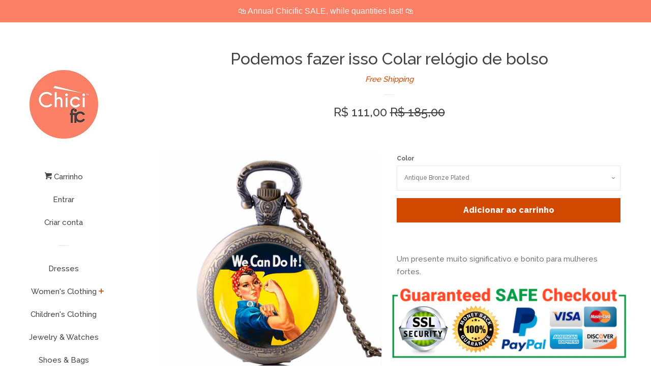

--- FILE ---
content_type: text/html; charset=utf-8
request_url: https://chicific.com/pt-br/products/strong-woman-pocket-watch-necklace-feminist-jewelry-we-can-do-it
body_size: 26290
content:
<!doctype html>
<!--[if lt IE 7]><html class="no-js lt-ie9 lt-ie8 lt-ie7" lang="en"> <![endif]-->
<!--[if IE 7]><html class="no-js lt-ie9 lt-ie8" lang="en"> <![endif]-->
<!--[if IE 8]><html class="no-js lt-ie9" lang="en"> <![endif]-->
<!--[if IE 9 ]><html class="ie9 no-js"> <![endif]-->
<!--[if (gt IE 9)|!(IE)]><!--> <html class="no-js"> <!--<![endif]-->
<head>

  <!-- Basic page needs ================================================== -->
  <meta charset="utf-8">
  <meta http-equiv="X-UA-Compatible" content="IE=edge,chrome=1">

  
  <link rel="shortcut icon" href="//chicific.com/cdn/shop/files/C-TRANSPARENT-LOGO_91836346-a9e8-4ece-8646-3a1b19c7fc76_32x32.png?v=1613536734" type="image/png" />
  

  <!-- Title and description ================================================== -->
  <title>
  Podemos fazer isso Colar relógio de bolso &ndash; chicific
  </title>

  
  <meta name="description" content="Um presente muito significativo e bonito para mulheres fortes.">
  

  <!-- Social meta ================================================== -->
  
<meta property="og:site_name" content="chicific">

  <!-- Product  -->
  <meta property="og:type" content="product">
  <meta property="og:title" content="Podemos fazer isso Colar relógio de bolso">
  <meta property="og:description" content="Um presente muito significativo e bonito para mulheres fortes.
">
  
    <meta property="og:image" content="http://chicific.com/cdn/shop/products/HTB1Lod_KVXXXXcZXXXXq6xXFXXXY_grande.jpg?v=1495350814">
    <meta property="og:image:secure_url" content="https://chicific.com/cdn/shop/products/HTB1Lod_KVXXXXcZXXXXq6xXFXXXY_grande.jpg?v=1495350814">
  
    <meta property="og:image" content="http://chicific.com/cdn/shop/products/HTB18mwJMpXXXXaoXpXXq6xXFXXXp_grande.jpg?v=1495350814">
    <meta property="og:image:secure_url" content="https://chicific.com/cdn/shop/products/HTB18mwJMpXXXXaoXpXXq6xXFXXXp_grande.jpg?v=1495350814">
  
    <meta property="og:image" content="http://chicific.com/cdn/shop/products/HTB13TctMXXXXXbJXFXXq6xXFXXX7_grande.jpg?v=1495350814">
    <meta property="og:image:secure_url" content="https://chicific.com/cdn/shop/products/HTB13TctMXXXXXbJXFXXq6xXFXXX7_grande.jpg?v=1495350814">
  
  <meta property="og:price:amount" content="111,00">
  <meta property="og:price:currency" content="USD">



  <meta property="og:url" content="https://chicific.com/pt-br/products/strong-woman-pocket-watch-necklace-feminist-jewelry-we-can-do-it">






  <meta name="twitter:card" content="summary">


  <meta name="twitter:site" content="@ChicificBrand">


  <meta name="twitter:title" content="Podemos fazer isso Colar relógio de bolso">
  <meta name="twitter:description" content="Um presente muito significativo e bonito para mulheres fortes.
">



  <!-- Helpers ================================================== -->
  <link rel="canonical" href="https://chicific.com/pt-br/products/strong-woman-pocket-watch-necklace-feminist-jewelry-we-can-do-it">
  <meta name="viewport" content="width=device-width, initial-scale=1, shrink-to-fit=no">

  
    <!-- Ajaxify Cart Plugin ================================================== -->
    <link href="//chicific.com/cdn/shop/t/3/assets/ajaxify.scss.css?v=119940873034851235861488138760" rel="stylesheet" type="text/css" media="all" />
  

  <!-- CSS ================================================== -->
  <link href="//chicific.com/cdn/shop/t/3/assets/timber.scss.css?v=65092943864151556721758514702" rel="stylesheet" type="text/css" media="all" />
  
  
  
  <link href="//fonts.googleapis.com/css?family=Raleway:500,800" rel="stylesheet" type="text/css" media="all" />


  




  <script>
    window.theme = window.theme || {};

    var theme = {
      cartType: 'drawer',
      moneyFormat: "R$ {{amount_with_comma_separator}}",
      currentTemplate: 'product',
      variables: {
        mediaQuerySmall: 'screen and (max-width: 480px)',
        bpSmall: false
      }
    }
  </script>

  <!-- Header hook for plugins ================================================== -->
  <script>window.performance && window.performance.mark && window.performance.mark('shopify.content_for_header.start');</script><meta id="shopify-digital-wallet" name="shopify-digital-wallet" content="/18039123/digital_wallets/dialog">
<meta name="shopify-checkout-api-token" content="14df3498e9a4fe7015ed4979c804d593">
<meta id="in-context-paypal-metadata" data-shop-id="18039123" data-venmo-supported="false" data-environment="production" data-locale="pt_BR" data-paypal-v4="true" data-currency="BRL">
<link rel="alternate" hreflang="x-default" href="https://chicific.com/products/strong-woman-pocket-watch-necklace-feminist-jewelry-we-can-do-it">
<link rel="alternate" hreflang="en" href="https://chicific.com/products/strong-woman-pocket-watch-necklace-feminist-jewelry-we-can-do-it">
<link rel="alternate" hreflang="pt" href="https://chicific.com/pt/products/strong-woman-pocket-watch-necklace-feminist-jewelry-we-can-do-it">
<link rel="alternate" hreflang="pt-BR" href="https://chicific.com/pt-br/products/strong-woman-pocket-watch-necklace-feminist-jewelry-we-can-do-it">
<link rel="alternate" hreflang="en-AU" href="https://chicific.com/en-au/products/strong-woman-pocket-watch-necklace-feminist-jewelry-we-can-do-it">
<link rel="alternate" hreflang="en-NZ" href="https://chicific.com/en-nz/products/strong-woman-pocket-watch-necklace-feminist-jewelry-we-can-do-it">
<link rel="alternate" hreflang="en-PH" href="https://chicific.com/en-ph/products/strong-woman-pocket-watch-necklace-feminist-jewelry-we-can-do-it">
<link rel="alternate" hreflang="en-ES" href="https://chicific.com/en-es/products/strong-woman-pocket-watch-necklace-feminist-jewelry-we-can-do-it">
<link rel="alternate" hreflang="en-AL" href="https://chicific.com/en-al/products/strong-woman-pocket-watch-necklace-feminist-jewelry-we-can-do-it">
<link rel="alternate" hreflang="en-HR" href="https://chicific.com/en-hr/products/strong-woman-pocket-watch-necklace-feminist-jewelry-we-can-do-it">
<link rel="alternate" type="application/json+oembed" href="https://chicific.com/pt-br/products/strong-woman-pocket-watch-necklace-feminist-jewelry-we-can-do-it.oembed">
<script async="async" src="/checkouts/internal/preloads.js?locale=pt-BR"></script>
<script id="shopify-features" type="application/json">{"accessToken":"14df3498e9a4fe7015ed4979c804d593","betas":["rich-media-storefront-analytics"],"domain":"chicific.com","predictiveSearch":true,"shopId":18039123,"locale":"pt-br"}</script>
<script>var Shopify = Shopify || {};
Shopify.shop = "chicific.myshopify.com";
Shopify.locale = "pt-BR";
Shopify.currency = {"active":"BRL","rate":"5.3256036"};
Shopify.country = "BR";
Shopify.theme = {"name":"Pop","id":175208273,"schema_name":"Pop","schema_version":"3.0.4","theme_store_id":719,"role":"main"};
Shopify.theme.handle = "null";
Shopify.theme.style = {"id":null,"handle":null};
Shopify.cdnHost = "chicific.com/cdn";
Shopify.routes = Shopify.routes || {};
Shopify.routes.root = "/pt-br/";</script>
<script type="module">!function(o){(o.Shopify=o.Shopify||{}).modules=!0}(window);</script>
<script>!function(o){function n(){var o=[];function n(){o.push(Array.prototype.slice.apply(arguments))}return n.q=o,n}var t=o.Shopify=o.Shopify||{};t.loadFeatures=n(),t.autoloadFeatures=n()}(window);</script>
<script id="shop-js-analytics" type="application/json">{"pageType":"product"}</script>
<script defer="defer" async type="module" src="//chicific.com/cdn/shopifycloud/shop-js/modules/v2/client.init-shop-cart-sync_aeM1kmbT.pt-BR.esm.js"></script>
<script defer="defer" async type="module" src="//chicific.com/cdn/shopifycloud/shop-js/modules/v2/chunk.common_DsWM4u2e.esm.js"></script>
<script defer="defer" async type="module" src="//chicific.com/cdn/shopifycloud/shop-js/modules/v2/chunk.modal_DviinXJ6.esm.js"></script>
<script type="module">
  await import("//chicific.com/cdn/shopifycloud/shop-js/modules/v2/client.init-shop-cart-sync_aeM1kmbT.pt-BR.esm.js");
await import("//chicific.com/cdn/shopifycloud/shop-js/modules/v2/chunk.common_DsWM4u2e.esm.js");
await import("//chicific.com/cdn/shopifycloud/shop-js/modules/v2/chunk.modal_DviinXJ6.esm.js");

  window.Shopify.SignInWithShop?.initShopCartSync?.({"fedCMEnabled":true,"windoidEnabled":true});

</script>
<script>(function() {
  var isLoaded = false;
  function asyncLoad() {
    if (isLoaded) return;
    isLoaded = true;
    var urls = ["https:\/\/chimpstatic.com\/mcjs-connected\/js\/users\/0b4d363bb4fa4fac861b8a805\/73b14b8b3ebf3446687e3e906.js?shop=chicific.myshopify.com","https:\/\/chimpstatic.com\/mcjs-connected\/js\/users\/0b4d363bb4fa4fac861b8a805\/6d381667079c1697ab5ca49cf.js?shop=chicific.myshopify.com","https:\/\/cdn.hextom.com\/js\/quickannouncementbar.js?shop=chicific.myshopify.com"];
    for (var i = 0; i < urls.length; i++) {
      var s = document.createElement('script');
      s.type = 'text/javascript';
      s.async = true;
      s.src = urls[i];
      var x = document.getElementsByTagName('script')[0];
      x.parentNode.insertBefore(s, x);
    }
  };
  if(window.attachEvent) {
    window.attachEvent('onload', asyncLoad);
  } else {
    window.addEventListener('load', asyncLoad, false);
  }
})();</script>
<script id="__st">var __st={"a":18039123,"offset":-18000,"reqid":"c43c2028-b8e6-4aba-9f84-71ed40e3600c-1769780279","pageurl":"chicific.com\/pt-br\/products\/strong-woman-pocket-watch-necklace-feminist-jewelry-we-can-do-it","u":"43274688b002","p":"product","rtyp":"product","rid":9499094225};</script>
<script>window.ShopifyPaypalV4VisibilityTracking = true;</script>
<script id="captcha-bootstrap">!function(){'use strict';const t='contact',e='account',n='new_comment',o=[[t,t],['blogs',n],['comments',n],[t,'customer']],c=[[e,'customer_login'],[e,'guest_login'],[e,'recover_customer_password'],[e,'create_customer']],r=t=>t.map((([t,e])=>`form[action*='/${t}']:not([data-nocaptcha='true']) input[name='form_type'][value='${e}']`)).join(','),a=t=>()=>t?[...document.querySelectorAll(t)].map((t=>t.form)):[];function s(){const t=[...o],e=r(t);return a(e)}const i='password',u='form_key',d=['recaptcha-v3-token','g-recaptcha-response','h-captcha-response',i],f=()=>{try{return window.sessionStorage}catch{return}},m='__shopify_v',_=t=>t.elements[u];function p(t,e,n=!1){try{const o=window.sessionStorage,c=JSON.parse(o.getItem(e)),{data:r}=function(t){const{data:e,action:n}=t;return t[m]||n?{data:e,action:n}:{data:t,action:n}}(c);for(const[e,n]of Object.entries(r))t.elements[e]&&(t.elements[e].value=n);n&&o.removeItem(e)}catch(o){console.error('form repopulation failed',{error:o})}}const l='form_type',E='cptcha';function T(t){t.dataset[E]=!0}const w=window,h=w.document,L='Shopify',v='ce_forms',y='captcha';let A=!1;((t,e)=>{const n=(g='f06e6c50-85a8-45c8-87d0-21a2b65856fe',I='https://cdn.shopify.com/shopifycloud/storefront-forms-hcaptcha/ce_storefront_forms_captcha_hcaptcha.v1.5.2.iife.js',D={infoText:'Protegido por hCaptcha',privacyText:'Privacidade',termsText:'Termos'},(t,e,n)=>{const o=w[L][v],c=o.bindForm;if(c)return c(t,g,e,D).then(n);var r;o.q.push([[t,g,e,D],n]),r=I,A||(h.body.append(Object.assign(h.createElement('script'),{id:'captcha-provider',async:!0,src:r})),A=!0)});var g,I,D;w[L]=w[L]||{},w[L][v]=w[L][v]||{},w[L][v].q=[],w[L][y]=w[L][y]||{},w[L][y].protect=function(t,e){n(t,void 0,e),T(t)},Object.freeze(w[L][y]),function(t,e,n,w,h,L){const[v,y,A,g]=function(t,e,n){const i=e?o:[],u=t?c:[],d=[...i,...u],f=r(d),m=r(i),_=r(d.filter((([t,e])=>n.includes(e))));return[a(f),a(m),a(_),s()]}(w,h,L),I=t=>{const e=t.target;return e instanceof HTMLFormElement?e:e&&e.form},D=t=>v().includes(t);t.addEventListener('submit',(t=>{const e=I(t);if(!e)return;const n=D(e)&&!e.dataset.hcaptchaBound&&!e.dataset.recaptchaBound,o=_(e),c=g().includes(e)&&(!o||!o.value);(n||c)&&t.preventDefault(),c&&!n&&(function(t){try{if(!f())return;!function(t){const e=f();if(!e)return;const n=_(t);if(!n)return;const o=n.value;o&&e.removeItem(o)}(t);const e=Array.from(Array(32),(()=>Math.random().toString(36)[2])).join('');!function(t,e){_(t)||t.append(Object.assign(document.createElement('input'),{type:'hidden',name:u})),t.elements[u].value=e}(t,e),function(t,e){const n=f();if(!n)return;const o=[...t.querySelectorAll(`input[type='${i}']`)].map((({name:t})=>t)),c=[...d,...o],r={};for(const[a,s]of new FormData(t).entries())c.includes(a)||(r[a]=s);n.setItem(e,JSON.stringify({[m]:1,action:t.action,data:r}))}(t,e)}catch(e){console.error('failed to persist form',e)}}(e),e.submit())}));const S=(t,e)=>{t&&!t.dataset[E]&&(n(t,e.some((e=>e===t))),T(t))};for(const o of['focusin','change'])t.addEventListener(o,(t=>{const e=I(t);D(e)&&S(e,y())}));const B=e.get('form_key'),M=e.get(l),P=B&&M;t.addEventListener('DOMContentLoaded',(()=>{const t=y();if(P)for(const e of t)e.elements[l].value===M&&p(e,B);[...new Set([...A(),...v().filter((t=>'true'===t.dataset.shopifyCaptcha))])].forEach((e=>S(e,t)))}))}(h,new URLSearchParams(w.location.search),n,t,e,['guest_login'])})(!0,!0)}();</script>
<script integrity="sha256-4kQ18oKyAcykRKYeNunJcIwy7WH5gtpwJnB7kiuLZ1E=" data-source-attribution="shopify.loadfeatures" defer="defer" src="//chicific.com/cdn/shopifycloud/storefront/assets/storefront/load_feature-a0a9edcb.js" crossorigin="anonymous"></script>
<script data-source-attribution="shopify.dynamic_checkout.dynamic.init">var Shopify=Shopify||{};Shopify.PaymentButton=Shopify.PaymentButton||{isStorefrontPortableWallets:!0,init:function(){window.Shopify.PaymentButton.init=function(){};var t=document.createElement("script");t.src="https://chicific.com/cdn/shopifycloud/portable-wallets/latest/portable-wallets.pt-br.js",t.type="module",document.head.appendChild(t)}};
</script>
<script data-source-attribution="shopify.dynamic_checkout.buyer_consent">
  function portableWalletsHideBuyerConsent(e){var t=document.getElementById("shopify-buyer-consent"),n=document.getElementById("shopify-subscription-policy-button");t&&n&&(t.classList.add("hidden"),t.setAttribute("aria-hidden","true"),n.removeEventListener("click",e))}function portableWalletsShowBuyerConsent(e){var t=document.getElementById("shopify-buyer-consent"),n=document.getElementById("shopify-subscription-policy-button");t&&n&&(t.classList.remove("hidden"),t.removeAttribute("aria-hidden"),n.addEventListener("click",e))}window.Shopify?.PaymentButton&&(window.Shopify.PaymentButton.hideBuyerConsent=portableWalletsHideBuyerConsent,window.Shopify.PaymentButton.showBuyerConsent=portableWalletsShowBuyerConsent);
</script>
<script data-source-attribution="shopify.dynamic_checkout.cart.bootstrap">document.addEventListener("DOMContentLoaded",(function(){function t(){return document.querySelector("shopify-accelerated-checkout-cart, shopify-accelerated-checkout")}if(t())Shopify.PaymentButton.init();else{new MutationObserver((function(e,n){t()&&(Shopify.PaymentButton.init(),n.disconnect())})).observe(document.body,{childList:!0,subtree:!0})}}));
</script>
<link id="shopify-accelerated-checkout-styles" rel="stylesheet" media="screen" href="https://chicific.com/cdn/shopifycloud/portable-wallets/latest/accelerated-checkout-backwards-compat.css" crossorigin="anonymous">
<style id="shopify-accelerated-checkout-cart">
        #shopify-buyer-consent {
  margin-top: 1em;
  display: inline-block;
  width: 100%;
}

#shopify-buyer-consent.hidden {
  display: none;
}

#shopify-subscription-policy-button {
  background: none;
  border: none;
  padding: 0;
  text-decoration: underline;
  font-size: inherit;
  cursor: pointer;
}

#shopify-subscription-policy-button::before {
  box-shadow: none;
}

      </style>

<script>window.performance && window.performance.mark && window.performance.mark('shopify.content_for_header.end');</script>

  

<!--[if lt IE 9]>
<script src="//cdnjs.cloudflare.com/ajax/libs/html5shiv/3.7.2/html5shiv.min.js" type="text/javascript"></script>
<script src="//chicific.com/cdn/shop/t/3/assets/respond.min.js?v=52248677837542619231488138758" type="text/javascript"></script>
<link href="//chicific.com/cdn/shop/t/3/assets/respond-proxy.html" id="respond-proxy" rel="respond-proxy" />
<link href="//chicific.com/search?q=80ea8b8fa6a53a809a029702fbaa9e99" id="respond-redirect" rel="respond-redirect" />
<script src="//chicific.com/search?q=80ea8b8fa6a53a809a029702fbaa9e99" type="text/javascript"></script>
<![endif]-->


  <!--[if (gt IE 9)|!(IE)]><!--><script src="//chicific.com/cdn/shop/t/3/assets/theme.js?v=158993912566457109391488406682" defer="defer"></script><!--<![endif]-->
  <!--[if lte IE 9]><script src="//chicific.com/cdn/shop/t/3/assets/theme.js?v=158993912566457109391488406682"></script><![endif]-->

  
  

  
  <script src="//ajax.googleapis.com/ajax/libs/jquery/2.2.3/jquery.min.js" type="text/javascript"></script>
  <script src="//chicific.com/cdn/shop/t/3/assets/modernizr.min.js?v=520786850485634651488138758" type="text/javascript"></script>

  
<!-- Start of Judge.me Core -->
<link rel="dns-prefetch" href="https://cdn.judge.me/">
<script data-cfasync='false' class='jdgm-settings-script'>window.jdgmSettings={"pagination":5,"disable_web_reviews":false,"badge_no_review_text":"No reviews","badge_n_reviews_text":"{{ n }} review/reviews","hide_badge_preview_if_no_reviews":true,"badge_hide_text":false,"enforce_center_preview_badge":false,"widget_title":"Customer Reviews","widget_open_form_text":"Write a review","widget_close_form_text":"Cancel review","widget_refresh_page_text":"Refresh page","widget_summary_text":"Based on {{ number_of_reviews }} review/reviews","widget_no_review_text":"Be the first to write a review","widget_name_field_text":"Display name","widget_verified_name_field_text":"Verified Name (public)","widget_name_placeholder_text":"Display name","widget_required_field_error_text":"This field is required.","widget_email_field_text":"Email address","widget_verified_email_field_text":"Verified Email (private, can not be edited)","widget_email_placeholder_text":"Your email address","widget_email_field_error_text":"Please enter a valid email address.","widget_rating_field_text":"Rating","widget_review_title_field_text":"Review Title","widget_review_title_placeholder_text":"Give your review a title","widget_review_body_field_text":"Review content","widget_review_body_placeholder_text":"Start writing here...","widget_pictures_field_text":"Picture/Video (optional)","widget_submit_review_text":"Submit Review","widget_submit_verified_review_text":"Submit Verified Review","widget_submit_success_msg_with_auto_publish":"Thank you! Please refresh the page in a few moments to see your review. You can remove or edit your review by logging into \u003ca href='https://judge.me/login' target='_blank' rel='nofollow noopener'\u003eJudge.me\u003c/a\u003e","widget_submit_success_msg_no_auto_publish":"Thank you! Your review will be published as soon as it is approved by the shop admin. You can remove or edit your review by logging into \u003ca href='https://judge.me/login' target='_blank' rel='nofollow noopener'\u003eJudge.me\u003c/a\u003e","widget_show_default_reviews_out_of_total_text":"Showing {{ n_reviews_shown }} out of {{ n_reviews }} reviews.","widget_show_all_link_text":"Show all","widget_show_less_link_text":"Show less","widget_author_said_text":"{{ reviewer_name }} said:","widget_days_text":"{{ n }} days ago","widget_weeks_text":"{{ n }} week/weeks ago","widget_months_text":"{{ n }} month/months ago","widget_years_text":"{{ n }} year/years ago","widget_yesterday_text":"Yesterday","widget_today_text":"Today","widget_replied_text":"\u003e\u003e {{ shop_name }} replied:","widget_read_more_text":"Read more","widget_reviewer_name_as_initial":"","widget_rating_filter_color":"#fbcd0a","widget_rating_filter_see_all_text":"See all reviews","widget_sorting_most_recent_text":"Most Recent","widget_sorting_highest_rating_text":"Highest Rating","widget_sorting_lowest_rating_text":"Lowest Rating","widget_sorting_with_pictures_text":"Only Pictures","widget_sorting_most_helpful_text":"Most Helpful","widget_open_question_form_text":"Ask a question","widget_reviews_subtab_text":"Reviews","widget_questions_subtab_text":"Questions","widget_question_label_text":"Question","widget_answer_label_text":"Answer","widget_question_placeholder_text":"Write your question here","widget_submit_question_text":"Submit Question","widget_question_submit_success_text":"Thank you for your question! We will notify you once it gets answered.","verified_badge_text":"Verified","verified_badge_bg_color":"","verified_badge_text_color":"","verified_badge_placement":"left-of-reviewer-name","widget_review_max_height":"","widget_hide_border":false,"widget_social_share":false,"widget_thumb":false,"widget_review_location_show":false,"widget_location_format":"","all_reviews_include_out_of_store_products":true,"all_reviews_out_of_store_text":"(out of store)","all_reviews_pagination":100,"all_reviews_product_name_prefix_text":"about","enable_review_pictures":true,"enable_question_anwser":false,"widget_theme":"default","review_date_format":"mm/dd/yyyy","default_sort_method":"most-recent","widget_product_reviews_subtab_text":"Product Reviews","widget_shop_reviews_subtab_text":"Shop Reviews","widget_other_products_reviews_text":"Reviews for other products","widget_store_reviews_subtab_text":"Store reviews","widget_no_store_reviews_text":"This store hasn't received any reviews yet","widget_web_restriction_product_reviews_text":"This product hasn't received any reviews yet","widget_no_items_text":"No items found","widget_show_more_text":"Show more","widget_write_a_store_review_text":"Write a Store Review","widget_other_languages_heading":"Reviews in Other Languages","widget_translate_review_text":"Translate review to {{ language }}","widget_translating_review_text":"Translating...","widget_show_original_translation_text":"Show original ({{ language }})","widget_translate_review_failed_text":"Review couldn't be translated.","widget_translate_review_retry_text":"Retry","widget_translate_review_try_again_later_text":"Try again later","show_product_url_for_grouped_product":false,"widget_sorting_pictures_first_text":"Pictures First","show_pictures_on_all_rev_page_mobile":false,"show_pictures_on_all_rev_page_desktop":false,"floating_tab_hide_mobile_install_preference":false,"floating_tab_button_name":"★ Reviews","floating_tab_title":"Let customers speak for us","floating_tab_button_color":"","floating_tab_button_background_color":"","floating_tab_url":"","floating_tab_url_enabled":false,"floating_tab_tab_style":"text","all_reviews_text_badge_text":"Customers rate us {{ shop.metafields.judgeme.all_reviews_rating | round: 1 }}/5 based on {{ shop.metafields.judgeme.all_reviews_count }} reviews.","all_reviews_text_badge_text_branded_style":"{{ shop.metafields.judgeme.all_reviews_rating | round: 1 }} out of 5 stars based on {{ shop.metafields.judgeme.all_reviews_count }} reviews","is_all_reviews_text_badge_a_link":false,"show_stars_for_all_reviews_text_badge":false,"all_reviews_text_badge_url":"","all_reviews_text_style":"text","all_reviews_text_color_style":"judgeme_brand_color","all_reviews_text_color":"#108474","all_reviews_text_show_jm_brand":true,"featured_carousel_show_header":true,"featured_carousel_title":"Let customers speak for us","testimonials_carousel_title":"Customers are saying","videos_carousel_title":"Real customer stories","cards_carousel_title":"Customers are saying","featured_carousel_count_text":"from {{ n }} reviews","featured_carousel_add_link_to_all_reviews_page":false,"featured_carousel_url":"","featured_carousel_show_images":true,"featured_carousel_autoslide_interval":5,"featured_carousel_arrows_on_the_sides":false,"featured_carousel_height":250,"featured_carousel_width":80,"featured_carousel_image_size":0,"featured_carousel_image_height":250,"featured_carousel_arrow_color":"#eeeeee","verified_count_badge_style":"vintage","verified_count_badge_orientation":"horizontal","verified_count_badge_color_style":"judgeme_brand_color","verified_count_badge_color":"#108474","is_verified_count_badge_a_link":false,"verified_count_badge_url":"","verified_count_badge_show_jm_brand":true,"widget_rating_preset_default":5,"widget_first_sub_tab":"product-reviews","widget_show_histogram":true,"widget_histogram_use_custom_color":false,"widget_pagination_use_custom_color":false,"widget_star_use_custom_color":false,"widget_verified_badge_use_custom_color":false,"widget_write_review_use_custom_color":false,"picture_reminder_submit_button":"Upload Pictures","enable_review_videos":false,"mute_video_by_default":false,"widget_sorting_videos_first_text":"Videos First","widget_review_pending_text":"Pending","featured_carousel_items_for_large_screen":3,"social_share_options_order":"Facebook,Twitter","remove_microdata_snippet":false,"disable_json_ld":false,"enable_json_ld_products":false,"preview_badge_show_question_text":false,"preview_badge_no_question_text":"No questions","preview_badge_n_question_text":"{{ number_of_questions }} question/questions","qa_badge_show_icon":false,"qa_badge_position":"same-row","remove_judgeme_branding":false,"widget_add_search_bar":false,"widget_search_bar_placeholder":"Search","widget_sorting_verified_only_text":"Verified only","featured_carousel_theme":"default","featured_carousel_show_rating":true,"featured_carousel_show_title":true,"featured_carousel_show_body":true,"featured_carousel_show_date":false,"featured_carousel_show_reviewer":true,"featured_carousel_show_product":false,"featured_carousel_header_background_color":"#108474","featured_carousel_header_text_color":"#ffffff","featured_carousel_name_product_separator":"reviewed","featured_carousel_full_star_background":"#108474","featured_carousel_empty_star_background":"#dadada","featured_carousel_vertical_theme_background":"#f9fafb","featured_carousel_verified_badge_enable":false,"featured_carousel_verified_badge_color":"#108474","featured_carousel_border_style":"round","featured_carousel_review_line_length_limit":3,"featured_carousel_more_reviews_button_text":"Read more reviews","featured_carousel_view_product_button_text":"View product","all_reviews_page_load_reviews_on":"scroll","all_reviews_page_load_more_text":"Load More Reviews","disable_fb_tab_reviews":false,"enable_ajax_cdn_cache":false,"widget_public_name_text":"displayed publicly like","default_reviewer_name":"John Smith","default_reviewer_name_has_non_latin":true,"widget_reviewer_anonymous":"Anonymous","medals_widget_title":"Judge.me Review Medals","medals_widget_background_color":"#f9fafb","medals_widget_position":"footer_all_pages","medals_widget_border_color":"#f9fafb","medals_widget_verified_text_position":"left","medals_widget_use_monochromatic_version":false,"medals_widget_elements_color":"#108474","show_reviewer_avatar":true,"widget_invalid_yt_video_url_error_text":"Not a YouTube video URL","widget_max_length_field_error_text":"Please enter no more than {0} characters.","widget_show_country_flag":false,"widget_show_collected_via_shop_app":true,"widget_verified_by_shop_badge_style":"light","widget_verified_by_shop_text":"Verified by Shop","widget_show_photo_gallery":false,"widget_load_with_code_splitting":true,"widget_ugc_install_preference":false,"widget_ugc_title":"Made by us, Shared by you","widget_ugc_subtitle":"Tag us to see your picture featured in our page","widget_ugc_arrows_color":"#ffffff","widget_ugc_primary_button_text":"Buy Now","widget_ugc_primary_button_background_color":"#108474","widget_ugc_primary_button_text_color":"#ffffff","widget_ugc_primary_button_border_width":"0","widget_ugc_primary_button_border_style":"none","widget_ugc_primary_button_border_color":"#108474","widget_ugc_primary_button_border_radius":"25","widget_ugc_secondary_button_text":"Load More","widget_ugc_secondary_button_background_color":"#ffffff","widget_ugc_secondary_button_text_color":"#108474","widget_ugc_secondary_button_border_width":"2","widget_ugc_secondary_button_border_style":"solid","widget_ugc_secondary_button_border_color":"#108474","widget_ugc_secondary_button_border_radius":"25","widget_ugc_reviews_button_text":"View Reviews","widget_ugc_reviews_button_background_color":"#ffffff","widget_ugc_reviews_button_text_color":"#108474","widget_ugc_reviews_button_border_width":"2","widget_ugc_reviews_button_border_style":"solid","widget_ugc_reviews_button_border_color":"#108474","widget_ugc_reviews_button_border_radius":"25","widget_ugc_reviews_button_link_to":"judgeme-reviews-page","widget_ugc_show_post_date":true,"widget_ugc_max_width":"800","widget_rating_metafield_value_type":true,"widget_primary_color":"#108474","widget_enable_secondary_color":false,"widget_secondary_color":"#edf5f5","widget_summary_average_rating_text":"{{ average_rating }} out of 5","widget_media_grid_title":"Customer photos \u0026 videos","widget_media_grid_see_more_text":"See more","widget_round_style":false,"widget_show_product_medals":true,"widget_verified_by_judgeme_text":"Verified by Judge.me","widget_show_store_medals":true,"widget_verified_by_judgeme_text_in_store_medals":"Verified by Judge.me","widget_media_field_exceed_quantity_message":"Sorry, we can only accept {{ max_media }} for one review.","widget_media_field_exceed_limit_message":"{{ file_name }} is too large, please select a {{ media_type }} less than {{ size_limit }}MB.","widget_review_submitted_text":"Review Submitted!","widget_question_submitted_text":"Question Submitted!","widget_close_form_text_question":"Cancel","widget_write_your_answer_here_text":"Write your answer here","widget_enabled_branded_link":true,"widget_show_collected_by_judgeme":false,"widget_reviewer_name_color":"","widget_write_review_text_color":"","widget_write_review_bg_color":"","widget_collected_by_judgeme_text":"collected by Judge.me","widget_pagination_type":"standard","widget_load_more_text":"Load More","widget_load_more_color":"#108474","widget_full_review_text":"Full Review","widget_read_more_reviews_text":"Read More Reviews","widget_read_questions_text":"Read Questions","widget_questions_and_answers_text":"Questions \u0026 Answers","widget_verified_by_text":"Verified by","widget_verified_text":"Verified","widget_number_of_reviews_text":"{{ number_of_reviews }} reviews","widget_back_button_text":"Back","widget_next_button_text":"Next","widget_custom_forms_filter_button":"Filters","custom_forms_style":"vertical","widget_show_review_information":false,"how_reviews_are_collected":"How reviews are collected?","widget_show_review_keywords":false,"widget_gdpr_statement":"How we use your data: We'll only contact you about the review you left, and only if necessary. By submitting your review, you agree to Judge.me's \u003ca href='https://judge.me/terms' target='_blank' rel='nofollow noopener'\u003eterms\u003c/a\u003e, \u003ca href='https://judge.me/privacy' target='_blank' rel='nofollow noopener'\u003eprivacy\u003c/a\u003e and \u003ca href='https://judge.me/content-policy' target='_blank' rel='nofollow noopener'\u003econtent\u003c/a\u003e policies.","widget_multilingual_sorting_enabled":false,"widget_translate_review_content_enabled":false,"widget_translate_review_content_method":"manual","popup_widget_review_selection":"automatically_with_pictures","popup_widget_round_border_style":true,"popup_widget_show_title":true,"popup_widget_show_body":true,"popup_widget_show_reviewer":false,"popup_widget_show_product":true,"popup_widget_show_pictures":true,"popup_widget_use_review_picture":true,"popup_widget_show_on_home_page":true,"popup_widget_show_on_product_page":true,"popup_widget_show_on_collection_page":true,"popup_widget_show_on_cart_page":true,"popup_widget_position":"bottom_left","popup_widget_first_review_delay":5,"popup_widget_duration":5,"popup_widget_interval":5,"popup_widget_review_count":5,"popup_widget_hide_on_mobile":true,"review_snippet_widget_round_border_style":true,"review_snippet_widget_card_color":"#FFFFFF","review_snippet_widget_slider_arrows_background_color":"#FFFFFF","review_snippet_widget_slider_arrows_color":"#000000","review_snippet_widget_star_color":"#108474","show_product_variant":false,"all_reviews_product_variant_label_text":"Variant: ","widget_show_verified_branding":false,"widget_ai_summary_title":"Customers say","widget_ai_summary_disclaimer":"AI-powered review summary based on recent customer reviews","widget_show_ai_summary":false,"widget_show_ai_summary_bg":false,"widget_show_review_title_input":true,"redirect_reviewers_invited_via_email":"review_widget","request_store_review_after_product_review":false,"request_review_other_products_in_order":false,"review_form_color_scheme":"default","review_form_corner_style":"square","review_form_star_color":{},"review_form_text_color":"#333333","review_form_background_color":"#ffffff","review_form_field_background_color":"#fafafa","review_form_button_color":{},"review_form_button_text_color":"#ffffff","review_form_modal_overlay_color":"#000000","review_content_screen_title_text":"How would you rate this product?","review_content_introduction_text":"We would love it if you would share a bit about your experience.","store_review_form_title_text":"How would you rate this store?","store_review_form_introduction_text":"We would love it if you would share a bit about your experience.","show_review_guidance_text":true,"one_star_review_guidance_text":"Poor","five_star_review_guidance_text":"Great","customer_information_screen_title_text":"About you","customer_information_introduction_text":"Please tell us more about you.","custom_questions_screen_title_text":"Your experience in more detail","custom_questions_introduction_text":"Here are a few questions to help us understand more about your experience.","review_submitted_screen_title_text":"Thanks for your review!","review_submitted_screen_thank_you_text":"We are processing it and it will appear on the store soon.","review_submitted_screen_email_verification_text":"Please confirm your email by clicking the link we just sent you. This helps us keep reviews authentic.","review_submitted_request_store_review_text":"Would you like to share your experience of shopping with us?","review_submitted_review_other_products_text":"Would you like to review these products?","store_review_screen_title_text":"Would you like to share your experience of shopping with us?","store_review_introduction_text":"We value your feedback and use it to improve. Please share any thoughts or suggestions you have.","reviewer_media_screen_title_picture_text":"Share a picture","reviewer_media_introduction_picture_text":"Upload a photo to support your review.","reviewer_media_screen_title_video_text":"Share a video","reviewer_media_introduction_video_text":"Upload a video to support your review.","reviewer_media_screen_title_picture_or_video_text":"Share a picture or video","reviewer_media_introduction_picture_or_video_text":"Upload a photo or video to support your review.","reviewer_media_youtube_url_text":"Paste your Youtube URL here","advanced_settings_next_step_button_text":"Next","advanced_settings_close_review_button_text":"Close","modal_write_review_flow":false,"write_review_flow_required_text":"Required","write_review_flow_privacy_message_text":"We respect your privacy.","write_review_flow_anonymous_text":"Post review as anonymous","write_review_flow_visibility_text":"This won't be visible to other customers.","write_review_flow_multiple_selection_help_text":"Select as many as you like","write_review_flow_single_selection_help_text":"Select one option","write_review_flow_required_field_error_text":"This field is required","write_review_flow_invalid_email_error_text":"Please enter a valid email address","write_review_flow_max_length_error_text":"Max. {{ max_length }} characters.","write_review_flow_media_upload_text":"\u003cb\u003eClick to upload\u003c/b\u003e or drag and drop","write_review_flow_gdpr_statement":"We'll only contact you about your review if necessary. By submitting your review, you agree to our \u003ca href='https://judge.me/terms' target='_blank' rel='nofollow noopener'\u003eterms and conditions\u003c/a\u003e and \u003ca href='https://judge.me/privacy' target='_blank' rel='nofollow noopener'\u003eprivacy policy\u003c/a\u003e.","rating_only_reviews_enabled":false,"show_negative_reviews_help_screen":false,"new_review_flow_help_screen_rating_threshold":3,"negative_review_resolution_screen_title_text":"Tell us more","negative_review_resolution_text":"Your experience matters to us. If there were issues with your purchase, we're here to help. Feel free to reach out to us, we'd love the opportunity to make things right.","negative_review_resolution_button_text":"Contact us","negative_review_resolution_proceed_with_review_text":"Leave a review","negative_review_resolution_subject":"Issue with purchase from {{ shop_name }}.{{ order_name }}","preview_badge_collection_page_install_status":false,"widget_review_custom_css":"","preview_badge_custom_css":"","preview_badge_stars_count":"5-stars","featured_carousel_custom_css":"","floating_tab_custom_css":"","all_reviews_widget_custom_css":"","medals_widget_custom_css":"","verified_badge_custom_css":"","all_reviews_text_custom_css":"","transparency_badges_collected_via_store_invite":false,"transparency_badges_from_another_provider":false,"transparency_badges_collected_from_store_visitor":false,"transparency_badges_collected_by_verified_review_provider":false,"transparency_badges_earned_reward":false,"transparency_badges_collected_via_store_invite_text":"Review collected via store invitation","transparency_badges_from_another_provider_text":"Review collected from another provider","transparency_badges_collected_from_store_visitor_text":"Review collected from a store visitor","transparency_badges_written_in_google_text":"Review written in Google","transparency_badges_written_in_etsy_text":"Review written in Etsy","transparency_badges_written_in_shop_app_text":"Review written in Shop App","transparency_badges_earned_reward_text":"Review earned a reward for future purchase","product_review_widget_per_page":10,"widget_store_review_label_text":"Review about the store","checkout_comment_extension_title_on_product_page":"Customer Comments","checkout_comment_extension_num_latest_comment_show":5,"checkout_comment_extension_format":"name_and_timestamp","checkout_comment_customer_name":"last_initial","checkout_comment_comment_notification":true,"preview_badge_collection_page_install_preference":true,"preview_badge_home_page_install_preference":false,"preview_badge_product_page_install_preference":true,"review_widget_install_preference":"","review_carousel_install_preference":false,"floating_reviews_tab_install_preference":"none","verified_reviews_count_badge_install_preference":false,"all_reviews_text_install_preference":false,"review_widget_best_location":true,"judgeme_medals_install_preference":false,"review_widget_revamp_enabled":false,"review_widget_qna_enabled":false,"review_widget_header_theme":"minimal","review_widget_widget_title_enabled":true,"review_widget_header_text_size":"medium","review_widget_header_text_weight":"regular","review_widget_average_rating_style":"compact","review_widget_bar_chart_enabled":true,"review_widget_bar_chart_type":"numbers","review_widget_bar_chart_style":"standard","review_widget_expanded_media_gallery_enabled":false,"review_widget_reviews_section_theme":"standard","review_widget_image_style":"thumbnails","review_widget_review_image_ratio":"square","review_widget_stars_size":"medium","review_widget_verified_badge":"standard_text","review_widget_review_title_text_size":"medium","review_widget_review_text_size":"medium","review_widget_review_text_length":"medium","review_widget_number_of_columns_desktop":3,"review_widget_carousel_transition_speed":5,"review_widget_custom_questions_answers_display":"always","review_widget_button_text_color":"#FFFFFF","review_widget_text_color":"#000000","review_widget_lighter_text_color":"#7B7B7B","review_widget_corner_styling":"soft","review_widget_review_word_singular":"review","review_widget_review_word_plural":"reviews","review_widget_voting_label":"Helpful?","review_widget_shop_reply_label":"Reply from {{ shop_name }}:","review_widget_filters_title":"Filters","qna_widget_question_word_singular":"Question","qna_widget_question_word_plural":"Questions","qna_widget_answer_reply_label":"Answer from {{ answerer_name }}:","qna_content_screen_title_text":"Ask a question about this product","qna_widget_question_required_field_error_text":"Please enter your question.","qna_widget_flow_gdpr_statement":"We'll only contact you about your question if necessary. By submitting your question, you agree to our \u003ca href='https://judge.me/terms' target='_blank' rel='nofollow noopener'\u003eterms and conditions\u003c/a\u003e and \u003ca href='https://judge.me/privacy' target='_blank' rel='nofollow noopener'\u003eprivacy policy\u003c/a\u003e.","qna_widget_question_submitted_text":"Thanks for your question!","qna_widget_close_form_text_question":"Close","qna_widget_question_submit_success_text":"We’ll notify you by email when your question is answered.","all_reviews_widget_v2025_enabled":false,"all_reviews_widget_v2025_header_theme":"default","all_reviews_widget_v2025_widget_title_enabled":true,"all_reviews_widget_v2025_header_text_size":"medium","all_reviews_widget_v2025_header_text_weight":"regular","all_reviews_widget_v2025_average_rating_style":"compact","all_reviews_widget_v2025_bar_chart_enabled":true,"all_reviews_widget_v2025_bar_chart_type":"numbers","all_reviews_widget_v2025_bar_chart_style":"standard","all_reviews_widget_v2025_expanded_media_gallery_enabled":false,"all_reviews_widget_v2025_show_store_medals":true,"all_reviews_widget_v2025_show_photo_gallery":true,"all_reviews_widget_v2025_show_review_keywords":false,"all_reviews_widget_v2025_show_ai_summary":false,"all_reviews_widget_v2025_show_ai_summary_bg":false,"all_reviews_widget_v2025_add_search_bar":false,"all_reviews_widget_v2025_default_sort_method":"most-recent","all_reviews_widget_v2025_reviews_per_page":10,"all_reviews_widget_v2025_reviews_section_theme":"default","all_reviews_widget_v2025_image_style":"thumbnails","all_reviews_widget_v2025_review_image_ratio":"square","all_reviews_widget_v2025_stars_size":"medium","all_reviews_widget_v2025_verified_badge":"bold_badge","all_reviews_widget_v2025_review_title_text_size":"medium","all_reviews_widget_v2025_review_text_size":"medium","all_reviews_widget_v2025_review_text_length":"medium","all_reviews_widget_v2025_number_of_columns_desktop":3,"all_reviews_widget_v2025_carousel_transition_speed":5,"all_reviews_widget_v2025_custom_questions_answers_display":"always","all_reviews_widget_v2025_show_product_variant":false,"all_reviews_widget_v2025_show_reviewer_avatar":true,"all_reviews_widget_v2025_reviewer_name_as_initial":"","all_reviews_widget_v2025_review_location_show":false,"all_reviews_widget_v2025_location_format":"","all_reviews_widget_v2025_show_country_flag":false,"all_reviews_widget_v2025_verified_by_shop_badge_style":"light","all_reviews_widget_v2025_social_share":false,"all_reviews_widget_v2025_social_share_options_order":"Facebook,Twitter,LinkedIn,Pinterest","all_reviews_widget_v2025_pagination_type":"standard","all_reviews_widget_v2025_button_text_color":"#FFFFFF","all_reviews_widget_v2025_text_color":"#000000","all_reviews_widget_v2025_lighter_text_color":"#7B7B7B","all_reviews_widget_v2025_corner_styling":"soft","all_reviews_widget_v2025_title":"Customer reviews","all_reviews_widget_v2025_ai_summary_title":"Customers say about this store","all_reviews_widget_v2025_no_review_text":"Be the first to write a review","platform":"shopify","branding_url":"https://app.judge.me/reviews/stores/chicific.com","branding_text":"Powered by Judge.me","locale":"en","reply_name":"chicific","widget_version":"2.1","footer":true,"autopublish":true,"review_dates":true,"enable_custom_form":false,"shop_use_review_site":true,"shop_locale":"en","enable_multi_locales_translations":false,"show_review_title_input":true,"review_verification_email_status":"always","can_be_branded":true,"reply_name_text":"chicific"};</script> <style class='jdgm-settings-style'>.jdgm-xx{left:0}.jdgm-histogram .jdgm-histogram__bar-content{background:#fbcd0a}.jdgm-histogram .jdgm-histogram__bar:after{background:#fbcd0a}.jdgm-prev-badge[data-average-rating='0.00']{display:none !important}.jdgm-author-all-initials{display:none !important}.jdgm-author-last-initial{display:none !important}.jdgm-rev-widg__title{visibility:hidden}.jdgm-rev-widg__summary-text{visibility:hidden}.jdgm-prev-badge__text{visibility:hidden}.jdgm-rev__replier:before{content:'chicific'}.jdgm-rev__prod-link-prefix:before{content:'about'}.jdgm-rev__variant-label:before{content:'Variant: '}.jdgm-rev__out-of-store-text:before{content:'(out of store)'}@media only screen and (min-width: 768px){.jdgm-rev__pics .jdgm-rev_all-rev-page-picture-separator,.jdgm-rev__pics .jdgm-rev__product-picture{display:none}}@media only screen and (max-width: 768px){.jdgm-rev__pics .jdgm-rev_all-rev-page-picture-separator,.jdgm-rev__pics .jdgm-rev__product-picture{display:none}}.jdgm-preview-badge[data-template="index"]{display:none !important}.jdgm-verified-count-badget[data-from-snippet="true"]{display:none !important}.jdgm-carousel-wrapper[data-from-snippet="true"]{display:none !important}.jdgm-all-reviews-text[data-from-snippet="true"]{display:none !important}.jdgm-medals-section[data-from-snippet="true"]{display:none !important}.jdgm-ugc-media-wrapper[data-from-snippet="true"]{display:none !important}.jdgm-rev__transparency-badge[data-badge-type="review_collected_via_store_invitation"]{display:none !important}.jdgm-rev__transparency-badge[data-badge-type="review_collected_from_another_provider"]{display:none !important}.jdgm-rev__transparency-badge[data-badge-type="review_collected_from_store_visitor"]{display:none !important}.jdgm-rev__transparency-badge[data-badge-type="review_written_in_etsy"]{display:none !important}.jdgm-rev__transparency-badge[data-badge-type="review_written_in_google_business"]{display:none !important}.jdgm-rev__transparency-badge[data-badge-type="review_written_in_shop_app"]{display:none !important}.jdgm-rev__transparency-badge[data-badge-type="review_earned_for_future_purchase"]{display:none !important}
</style> <style class='jdgm-settings-style'></style>

  
  
  
  <style class='jdgm-miracle-styles'>
  @-webkit-keyframes jdgm-spin{0%{-webkit-transform:rotate(0deg);-ms-transform:rotate(0deg);transform:rotate(0deg)}100%{-webkit-transform:rotate(359deg);-ms-transform:rotate(359deg);transform:rotate(359deg)}}@keyframes jdgm-spin{0%{-webkit-transform:rotate(0deg);-ms-transform:rotate(0deg);transform:rotate(0deg)}100%{-webkit-transform:rotate(359deg);-ms-transform:rotate(359deg);transform:rotate(359deg)}}@font-face{font-family:'JudgemeStar';src:url("[data-uri]") format("woff");font-weight:normal;font-style:normal}.jdgm-star{font-family:'JudgemeStar';display:inline !important;text-decoration:none !important;padding:0 4px 0 0 !important;margin:0 !important;font-weight:bold;opacity:1;-webkit-font-smoothing:antialiased;-moz-osx-font-smoothing:grayscale}.jdgm-star:hover{opacity:1}.jdgm-star:last-of-type{padding:0 !important}.jdgm-star.jdgm--on:before{content:"\e000"}.jdgm-star.jdgm--off:before{content:"\e001"}.jdgm-star.jdgm--half:before{content:"\e002"}.jdgm-widget *{margin:0;line-height:1.4;-webkit-box-sizing:border-box;-moz-box-sizing:border-box;box-sizing:border-box;-webkit-overflow-scrolling:touch}.jdgm-hidden{display:none !important;visibility:hidden !important}.jdgm-temp-hidden{display:none}.jdgm-spinner{width:40px;height:40px;margin:auto;border-radius:50%;border-top:2px solid #eee;border-right:2px solid #eee;border-bottom:2px solid #eee;border-left:2px solid #ccc;-webkit-animation:jdgm-spin 0.8s infinite linear;animation:jdgm-spin 0.8s infinite linear}.jdgm-prev-badge{display:block !important}

</style>


  
  
   


<script data-cfasync='false' class='jdgm-script'>
!function(e){window.jdgm=window.jdgm||{},jdgm.CDN_HOST="https://cdn.judge.me/",
jdgm.docReady=function(d){(e.attachEvent?"complete"===e.readyState:"loading"!==e.readyState)?
setTimeout(d,0):e.addEventListener("DOMContentLoaded",d)},jdgm.loadCSS=function(d,t,o,s){
!o&&jdgm.loadCSS.requestedUrls.indexOf(d)>=0||(jdgm.loadCSS.requestedUrls.push(d),
(s=e.createElement("link")).rel="stylesheet",s.class="jdgm-stylesheet",s.media="nope!",
s.href=d,s.onload=function(){this.media="all",t&&setTimeout(t)},e.body.appendChild(s))},
jdgm.loadCSS.requestedUrls=[],jdgm.docReady(function(){(window.jdgmLoadCSS||e.querySelectorAll(
".jdgm-widget, .jdgm-all-reviews-page").length>0)&&(jdgmSettings.widget_load_with_code_splitting?
parseFloat(jdgmSettings.widget_version)>=3?jdgm.loadCSS(jdgm.CDN_HOST+"widget_v3/base.css"):
jdgm.loadCSS(jdgm.CDN_HOST+"widget/base.css"):jdgm.loadCSS(jdgm.CDN_HOST+"shopify_v2.css"))})}(document);
</script>
<script async data-cfasync="false" type="text/javascript" src="https://cdn.judge.me/loader.js"></script>

<noscript><link rel="stylesheet" type="text/css" media="all" href="https://cdn.judge.me/shopify_v2.css"></noscript>
<!-- End of Judge.me Core -->


<link href="https://monorail-edge.shopifysvc.com" rel="dns-prefetch">
<script>(function(){if ("sendBeacon" in navigator && "performance" in window) {try {var session_token_from_headers = performance.getEntriesByType('navigation')[0].serverTiming.find(x => x.name == '_s').description;} catch {var session_token_from_headers = undefined;}var session_cookie_matches = document.cookie.match(/_shopify_s=([^;]*)/);var session_token_from_cookie = session_cookie_matches && session_cookie_matches.length === 2 ? session_cookie_matches[1] : "";var session_token = session_token_from_headers || session_token_from_cookie || "";function handle_abandonment_event(e) {var entries = performance.getEntries().filter(function(entry) {return /monorail-edge.shopifysvc.com/.test(entry.name);});if (!window.abandonment_tracked && entries.length === 0) {window.abandonment_tracked = true;var currentMs = Date.now();var navigation_start = performance.timing.navigationStart;var payload = {shop_id: 18039123,url: window.location.href,navigation_start,duration: currentMs - navigation_start,session_token,page_type: "product"};window.navigator.sendBeacon("https://monorail-edge.shopifysvc.com/v1/produce", JSON.stringify({schema_id: "online_store_buyer_site_abandonment/1.1",payload: payload,metadata: {event_created_at_ms: currentMs,event_sent_at_ms: currentMs}}));}}window.addEventListener('pagehide', handle_abandonment_event);}}());</script>
<script id="web-pixels-manager-setup">(function e(e,d,r,n,o){if(void 0===o&&(o={}),!Boolean(null===(a=null===(i=window.Shopify)||void 0===i?void 0:i.analytics)||void 0===a?void 0:a.replayQueue)){var i,a;window.Shopify=window.Shopify||{};var t=window.Shopify;t.analytics=t.analytics||{};var s=t.analytics;s.replayQueue=[],s.publish=function(e,d,r){return s.replayQueue.push([e,d,r]),!0};try{self.performance.mark("wpm:start")}catch(e){}var l=function(){var e={modern:/Edge?\/(1{2}[4-9]|1[2-9]\d|[2-9]\d{2}|\d{4,})\.\d+(\.\d+|)|Firefox\/(1{2}[4-9]|1[2-9]\d|[2-9]\d{2}|\d{4,})\.\d+(\.\d+|)|Chrom(ium|e)\/(9{2}|\d{3,})\.\d+(\.\d+|)|(Maci|X1{2}).+ Version\/(15\.\d+|(1[6-9]|[2-9]\d|\d{3,})\.\d+)([,.]\d+|)( \(\w+\)|)( Mobile\/\w+|) Safari\/|Chrome.+OPR\/(9{2}|\d{3,})\.\d+\.\d+|(CPU[ +]OS|iPhone[ +]OS|CPU[ +]iPhone|CPU IPhone OS|CPU iPad OS)[ +]+(15[._]\d+|(1[6-9]|[2-9]\d|\d{3,})[._]\d+)([._]\d+|)|Android:?[ /-](13[3-9]|1[4-9]\d|[2-9]\d{2}|\d{4,})(\.\d+|)(\.\d+|)|Android.+Firefox\/(13[5-9]|1[4-9]\d|[2-9]\d{2}|\d{4,})\.\d+(\.\d+|)|Android.+Chrom(ium|e)\/(13[3-9]|1[4-9]\d|[2-9]\d{2}|\d{4,})\.\d+(\.\d+|)|SamsungBrowser\/([2-9]\d|\d{3,})\.\d+/,legacy:/Edge?\/(1[6-9]|[2-9]\d|\d{3,})\.\d+(\.\d+|)|Firefox\/(5[4-9]|[6-9]\d|\d{3,})\.\d+(\.\d+|)|Chrom(ium|e)\/(5[1-9]|[6-9]\d|\d{3,})\.\d+(\.\d+|)([\d.]+$|.*Safari\/(?![\d.]+ Edge\/[\d.]+$))|(Maci|X1{2}).+ Version\/(10\.\d+|(1[1-9]|[2-9]\d|\d{3,})\.\d+)([,.]\d+|)( \(\w+\)|)( Mobile\/\w+|) Safari\/|Chrome.+OPR\/(3[89]|[4-9]\d|\d{3,})\.\d+\.\d+|(CPU[ +]OS|iPhone[ +]OS|CPU[ +]iPhone|CPU IPhone OS|CPU iPad OS)[ +]+(10[._]\d+|(1[1-9]|[2-9]\d|\d{3,})[._]\d+)([._]\d+|)|Android:?[ /-](13[3-9]|1[4-9]\d|[2-9]\d{2}|\d{4,})(\.\d+|)(\.\d+|)|Mobile Safari.+OPR\/([89]\d|\d{3,})\.\d+\.\d+|Android.+Firefox\/(13[5-9]|1[4-9]\d|[2-9]\d{2}|\d{4,})\.\d+(\.\d+|)|Android.+Chrom(ium|e)\/(13[3-9]|1[4-9]\d|[2-9]\d{2}|\d{4,})\.\d+(\.\d+|)|Android.+(UC? ?Browser|UCWEB|U3)[ /]?(15\.([5-9]|\d{2,})|(1[6-9]|[2-9]\d|\d{3,})\.\d+)\.\d+|SamsungBrowser\/(5\.\d+|([6-9]|\d{2,})\.\d+)|Android.+MQ{2}Browser\/(14(\.(9|\d{2,})|)|(1[5-9]|[2-9]\d|\d{3,})(\.\d+|))(\.\d+|)|K[Aa][Ii]OS\/(3\.\d+|([4-9]|\d{2,})\.\d+)(\.\d+|)/},d=e.modern,r=e.legacy,n=navigator.userAgent;return n.match(d)?"modern":n.match(r)?"legacy":"unknown"}(),u="modern"===l?"modern":"legacy",c=(null!=n?n:{modern:"",legacy:""})[u],f=function(e){return[e.baseUrl,"/wpm","/b",e.hashVersion,"modern"===e.buildTarget?"m":"l",".js"].join("")}({baseUrl:d,hashVersion:r,buildTarget:u}),m=function(e){var d=e.version,r=e.bundleTarget,n=e.surface,o=e.pageUrl,i=e.monorailEndpoint;return{emit:function(e){var a=e.status,t=e.errorMsg,s=(new Date).getTime(),l=JSON.stringify({metadata:{event_sent_at_ms:s},events:[{schema_id:"web_pixels_manager_load/3.1",payload:{version:d,bundle_target:r,page_url:o,status:a,surface:n,error_msg:t},metadata:{event_created_at_ms:s}}]});if(!i)return console&&console.warn&&console.warn("[Web Pixels Manager] No Monorail endpoint provided, skipping logging."),!1;try{return self.navigator.sendBeacon.bind(self.navigator)(i,l)}catch(e){}var u=new XMLHttpRequest;try{return u.open("POST",i,!0),u.setRequestHeader("Content-Type","text/plain"),u.send(l),!0}catch(e){return console&&console.warn&&console.warn("[Web Pixels Manager] Got an unhandled error while logging to Monorail."),!1}}}}({version:r,bundleTarget:l,surface:e.surface,pageUrl:self.location.href,monorailEndpoint:e.monorailEndpoint});try{o.browserTarget=l,function(e){var d=e.src,r=e.async,n=void 0===r||r,o=e.onload,i=e.onerror,a=e.sri,t=e.scriptDataAttributes,s=void 0===t?{}:t,l=document.createElement("script"),u=document.querySelector("head"),c=document.querySelector("body");if(l.async=n,l.src=d,a&&(l.integrity=a,l.crossOrigin="anonymous"),s)for(var f in s)if(Object.prototype.hasOwnProperty.call(s,f))try{l.dataset[f]=s[f]}catch(e){}if(o&&l.addEventListener("load",o),i&&l.addEventListener("error",i),u)u.appendChild(l);else{if(!c)throw new Error("Did not find a head or body element to append the script");c.appendChild(l)}}({src:f,async:!0,onload:function(){if(!function(){var e,d;return Boolean(null===(d=null===(e=window.Shopify)||void 0===e?void 0:e.analytics)||void 0===d?void 0:d.initialized)}()){var d=window.webPixelsManager.init(e)||void 0;if(d){var r=window.Shopify.analytics;r.replayQueue.forEach((function(e){var r=e[0],n=e[1],o=e[2];d.publishCustomEvent(r,n,o)})),r.replayQueue=[],r.publish=d.publishCustomEvent,r.visitor=d.visitor,r.initialized=!0}}},onerror:function(){return m.emit({status:"failed",errorMsg:"".concat(f," has failed to load")})},sri:function(e){var d=/^sha384-[A-Za-z0-9+/=]+$/;return"string"==typeof e&&d.test(e)}(c)?c:"",scriptDataAttributes:o}),m.emit({status:"loading"})}catch(e){m.emit({status:"failed",errorMsg:(null==e?void 0:e.message)||"Unknown error"})}}})({shopId: 18039123,storefrontBaseUrl: "https://chicific.com",extensionsBaseUrl: "https://extensions.shopifycdn.com/cdn/shopifycloud/web-pixels-manager",monorailEndpoint: "https://monorail-edge.shopifysvc.com/unstable/produce_batch",surface: "storefront-renderer",enabledBetaFlags: ["2dca8a86"],webPixelsConfigList: [{"id":"781746310","configuration":"{\"webPixelName\":\"Judge.me\"}","eventPayloadVersion":"v1","runtimeContext":"STRICT","scriptVersion":"34ad157958823915625854214640f0bf","type":"APP","apiClientId":683015,"privacyPurposes":["ANALYTICS"],"dataSharingAdjustments":{"protectedCustomerApprovalScopes":["read_customer_email","read_customer_name","read_customer_personal_data","read_customer_phone"]}},{"id":"326926470","configuration":"{\"config\":\"{\\\"pixel_id\\\":\\\"G-77ME2W93XS\\\",\\\"gtag_events\\\":[{\\\"type\\\":\\\"purchase\\\",\\\"action_label\\\":\\\"G-77ME2W93XS\\\"},{\\\"type\\\":\\\"page_view\\\",\\\"action_label\\\":\\\"G-77ME2W93XS\\\"},{\\\"type\\\":\\\"view_item\\\",\\\"action_label\\\":\\\"G-77ME2W93XS\\\"},{\\\"type\\\":\\\"search\\\",\\\"action_label\\\":\\\"G-77ME2W93XS\\\"},{\\\"type\\\":\\\"add_to_cart\\\",\\\"action_label\\\":\\\"G-77ME2W93XS\\\"},{\\\"type\\\":\\\"begin_checkout\\\",\\\"action_label\\\":\\\"G-77ME2W93XS\\\"},{\\\"type\\\":\\\"add_payment_info\\\",\\\"action_label\\\":\\\"G-77ME2W93XS\\\"}],\\\"enable_monitoring_mode\\\":false}\"}","eventPayloadVersion":"v1","runtimeContext":"OPEN","scriptVersion":"b2a88bafab3e21179ed38636efcd8a93","type":"APP","apiClientId":1780363,"privacyPurposes":[],"dataSharingAdjustments":{"protectedCustomerApprovalScopes":["read_customer_address","read_customer_email","read_customer_name","read_customer_personal_data","read_customer_phone"]}},{"id":"287867014","configuration":"{\"pixelCode\":\"C7A9A8RVT76BB263HS60\"}","eventPayloadVersion":"v1","runtimeContext":"STRICT","scriptVersion":"22e92c2ad45662f435e4801458fb78cc","type":"APP","apiClientId":4383523,"privacyPurposes":["ANALYTICS","MARKETING","SALE_OF_DATA"],"dataSharingAdjustments":{"protectedCustomerApprovalScopes":["read_customer_address","read_customer_email","read_customer_name","read_customer_personal_data","read_customer_phone"]}},{"id":"179765382","configuration":"{\"pixel_id\":\"281094258985557\",\"pixel_type\":\"facebook_pixel\",\"metaapp_system_user_token\":\"-\"}","eventPayloadVersion":"v1","runtimeContext":"OPEN","scriptVersion":"ca16bc87fe92b6042fbaa3acc2fbdaa6","type":"APP","apiClientId":2329312,"privacyPurposes":["ANALYTICS","MARKETING","SALE_OF_DATA"],"dataSharingAdjustments":{"protectedCustomerApprovalScopes":["read_customer_address","read_customer_email","read_customer_name","read_customer_personal_data","read_customer_phone"]}},{"id":"61603974","configuration":"{\"tagID\":\"2614337947542\"}","eventPayloadVersion":"v1","runtimeContext":"STRICT","scriptVersion":"18031546ee651571ed29edbe71a3550b","type":"APP","apiClientId":3009811,"privacyPurposes":["ANALYTICS","MARKETING","SALE_OF_DATA"],"dataSharingAdjustments":{"protectedCustomerApprovalScopes":["read_customer_address","read_customer_email","read_customer_name","read_customer_personal_data","read_customer_phone"]}},{"id":"shopify-app-pixel","configuration":"{}","eventPayloadVersion":"v1","runtimeContext":"STRICT","scriptVersion":"0450","apiClientId":"shopify-pixel","type":"APP","privacyPurposes":["ANALYTICS","MARKETING"]},{"id":"shopify-custom-pixel","eventPayloadVersion":"v1","runtimeContext":"LAX","scriptVersion":"0450","apiClientId":"shopify-pixel","type":"CUSTOM","privacyPurposes":["ANALYTICS","MARKETING"]}],isMerchantRequest: false,initData: {"shop":{"name":"chicific","paymentSettings":{"currencyCode":"USD"},"myshopifyDomain":"chicific.myshopify.com","countryCode":"CA","storefrontUrl":"https:\/\/chicific.com\/pt-br"},"customer":null,"cart":null,"checkout":null,"productVariants":[{"price":{"amount":111.0,"currencyCode":"BRL"},"product":{"title":"Podemos fazer isso Colar relógio de bolso","vendor":"Free Shipping","id":"9499094225","untranslatedTitle":"Podemos fazer isso Colar relógio de bolso","url":"\/pt-br\/products\/strong-woman-pocket-watch-necklace-feminist-jewelry-we-can-do-it","type":""},"id":"34816936657","image":{"src":"\/\/chicific.com\/cdn\/shop\/products\/HTB1Lod_KVXXXXcZXXXXq6xXFXXXY.jpg?v=1495350814"},"sku":"","title":"Antique Bronze Plated","untranslatedTitle":"Antique Bronze Plated"},{"price":{"amount":111.0,"currencyCode":"BRL"},"product":{"title":"Podemos fazer isso Colar relógio de bolso","vendor":"Free Shipping","id":"9499094225","untranslatedTitle":"Podemos fazer isso Colar relógio de bolso","url":"\/pt-br\/products\/strong-woman-pocket-watch-necklace-feminist-jewelry-we-can-do-it","type":""},"id":"34816936529","image":{"src":"\/\/chicific.com\/cdn\/shop\/products\/HTB1DzX.KVXXXXcGXXXXq6xXFXXXp.jpg?v=1495350814"},"sku":"","title":"Silver Plated","untranslatedTitle":"Silver Plated"},{"price":{"amount":111.0,"currencyCode":"BRL"},"product":{"title":"Podemos fazer isso Colar relógio de bolso","vendor":"Free Shipping","id":"9499094225","untranslatedTitle":"Podemos fazer isso Colar relógio de bolso","url":"\/pt-br\/products\/strong-woman-pocket-watch-necklace-feminist-jewelry-we-can-do-it","type":""},"id":"34816936593","image":{"src":"\/\/chicific.com\/cdn\/shop\/products\/HTB1TUCXKVXXXXbOXXXXq6xXFXXXW.jpg?v=1495350814"},"sku":"","title":"Black Gun Plated","untranslatedTitle":"Black Gun Plated"}],"purchasingCompany":null},},"https://chicific.com/cdn","1d2a099fw23dfb22ep557258f5m7a2edbae",{"modern":"","legacy":""},{"shopId":"18039123","storefrontBaseUrl":"https:\/\/chicific.com","extensionBaseUrl":"https:\/\/extensions.shopifycdn.com\/cdn\/shopifycloud\/web-pixels-manager","surface":"storefront-renderer","enabledBetaFlags":"[\"2dca8a86\"]","isMerchantRequest":"false","hashVersion":"1d2a099fw23dfb22ep557258f5m7a2edbae","publish":"custom","events":"[[\"page_viewed\",{}],[\"product_viewed\",{\"productVariant\":{\"price\":{\"amount\":111.0,\"currencyCode\":\"BRL\"},\"product\":{\"title\":\"Podemos fazer isso Colar relógio de bolso\",\"vendor\":\"Free Shipping\",\"id\":\"9499094225\",\"untranslatedTitle\":\"Podemos fazer isso Colar relógio de bolso\",\"url\":\"\/pt-br\/products\/strong-woman-pocket-watch-necklace-feminist-jewelry-we-can-do-it\",\"type\":\"\"},\"id\":\"34816936657\",\"image\":{\"src\":\"\/\/chicific.com\/cdn\/shop\/products\/HTB1Lod_KVXXXXcZXXXXq6xXFXXXY.jpg?v=1495350814\"},\"sku\":\"\",\"title\":\"Antique Bronze Plated\",\"untranslatedTitle\":\"Antique Bronze Plated\"}}]]"});</script><script>
  window.ShopifyAnalytics = window.ShopifyAnalytics || {};
  window.ShopifyAnalytics.meta = window.ShopifyAnalytics.meta || {};
  window.ShopifyAnalytics.meta.currency = 'BRL';
  var meta = {"product":{"id":9499094225,"gid":"gid:\/\/shopify\/Product\/9499094225","vendor":"Free Shipping","type":"","handle":"strong-woman-pocket-watch-necklace-feminist-jewelry-we-can-do-it","variants":[{"id":34816936657,"price":11100,"name":"Podemos fazer isso Colar relógio de bolso - Antique Bronze Plated","public_title":"Antique Bronze Plated","sku":""},{"id":34816936529,"price":11100,"name":"Podemos fazer isso Colar relógio de bolso - Silver Plated","public_title":"Silver Plated","sku":""},{"id":34816936593,"price":11100,"name":"Podemos fazer isso Colar relógio de bolso - Black Gun Plated","public_title":"Black Gun Plated","sku":""}],"remote":false},"page":{"pageType":"product","resourceType":"product","resourceId":9499094225,"requestId":"c43c2028-b8e6-4aba-9f84-71ed40e3600c-1769780279"}};
  for (var attr in meta) {
    window.ShopifyAnalytics.meta[attr] = meta[attr];
  }
</script>
<script class="analytics">
  (function () {
    var customDocumentWrite = function(content) {
      var jquery = null;

      if (window.jQuery) {
        jquery = window.jQuery;
      } else if (window.Checkout && window.Checkout.$) {
        jquery = window.Checkout.$;
      }

      if (jquery) {
        jquery('body').append(content);
      }
    };

    var hasLoggedConversion = function(token) {
      if (token) {
        return document.cookie.indexOf('loggedConversion=' + token) !== -1;
      }
      return false;
    }

    var setCookieIfConversion = function(token) {
      if (token) {
        var twoMonthsFromNow = new Date(Date.now());
        twoMonthsFromNow.setMonth(twoMonthsFromNow.getMonth() + 2);

        document.cookie = 'loggedConversion=' + token + '; expires=' + twoMonthsFromNow;
      }
    }

    var trekkie = window.ShopifyAnalytics.lib = window.trekkie = window.trekkie || [];
    if (trekkie.integrations) {
      return;
    }
    trekkie.methods = [
      'identify',
      'page',
      'ready',
      'track',
      'trackForm',
      'trackLink'
    ];
    trekkie.factory = function(method) {
      return function() {
        var args = Array.prototype.slice.call(arguments);
        args.unshift(method);
        trekkie.push(args);
        return trekkie;
      };
    };
    for (var i = 0; i < trekkie.methods.length; i++) {
      var key = trekkie.methods[i];
      trekkie[key] = trekkie.factory(key);
    }
    trekkie.load = function(config) {
      trekkie.config = config || {};
      trekkie.config.initialDocumentCookie = document.cookie;
      var first = document.getElementsByTagName('script')[0];
      var script = document.createElement('script');
      script.type = 'text/javascript';
      script.onerror = function(e) {
        var scriptFallback = document.createElement('script');
        scriptFallback.type = 'text/javascript';
        scriptFallback.onerror = function(error) {
                var Monorail = {
      produce: function produce(monorailDomain, schemaId, payload) {
        var currentMs = new Date().getTime();
        var event = {
          schema_id: schemaId,
          payload: payload,
          metadata: {
            event_created_at_ms: currentMs,
            event_sent_at_ms: currentMs
          }
        };
        return Monorail.sendRequest("https://" + monorailDomain + "/v1/produce", JSON.stringify(event));
      },
      sendRequest: function sendRequest(endpointUrl, payload) {
        // Try the sendBeacon API
        if (window && window.navigator && typeof window.navigator.sendBeacon === 'function' && typeof window.Blob === 'function' && !Monorail.isIos12()) {
          var blobData = new window.Blob([payload], {
            type: 'text/plain'
          });

          if (window.navigator.sendBeacon(endpointUrl, blobData)) {
            return true;
          } // sendBeacon was not successful

        } // XHR beacon

        var xhr = new XMLHttpRequest();

        try {
          xhr.open('POST', endpointUrl);
          xhr.setRequestHeader('Content-Type', 'text/plain');
          xhr.send(payload);
        } catch (e) {
          console.log(e);
        }

        return false;
      },
      isIos12: function isIos12() {
        return window.navigator.userAgent.lastIndexOf('iPhone; CPU iPhone OS 12_') !== -1 || window.navigator.userAgent.lastIndexOf('iPad; CPU OS 12_') !== -1;
      }
    };
    Monorail.produce('monorail-edge.shopifysvc.com',
      'trekkie_storefront_load_errors/1.1',
      {shop_id: 18039123,
      theme_id: 175208273,
      app_name: "storefront",
      context_url: window.location.href,
      source_url: "//chicific.com/cdn/s/trekkie.storefront.c59ea00e0474b293ae6629561379568a2d7c4bba.min.js"});

        };
        scriptFallback.async = true;
        scriptFallback.src = '//chicific.com/cdn/s/trekkie.storefront.c59ea00e0474b293ae6629561379568a2d7c4bba.min.js';
        first.parentNode.insertBefore(scriptFallback, first);
      };
      script.async = true;
      script.src = '//chicific.com/cdn/s/trekkie.storefront.c59ea00e0474b293ae6629561379568a2d7c4bba.min.js';
      first.parentNode.insertBefore(script, first);
    };
    trekkie.load(
      {"Trekkie":{"appName":"storefront","development":false,"defaultAttributes":{"shopId":18039123,"isMerchantRequest":null,"themeId":175208273,"themeCityHash":"5773518542911092290","contentLanguage":"pt-BR","currency":"BRL","eventMetadataId":"d86a3672-22ec-4664-9070-df170c1dbefb"},"isServerSideCookieWritingEnabled":true,"monorailRegion":"shop_domain","enabledBetaFlags":["65f19447","b5387b81"]},"Session Attribution":{},"S2S":{"facebookCapiEnabled":true,"source":"trekkie-storefront-renderer","apiClientId":580111}}
    );

    var loaded = false;
    trekkie.ready(function() {
      if (loaded) return;
      loaded = true;

      window.ShopifyAnalytics.lib = window.trekkie;

      var originalDocumentWrite = document.write;
      document.write = customDocumentWrite;
      try { window.ShopifyAnalytics.merchantGoogleAnalytics.call(this); } catch(error) {};
      document.write = originalDocumentWrite;

      window.ShopifyAnalytics.lib.page(null,{"pageType":"product","resourceType":"product","resourceId":9499094225,"requestId":"c43c2028-b8e6-4aba-9f84-71ed40e3600c-1769780279","shopifyEmitted":true});

      var match = window.location.pathname.match(/checkouts\/(.+)\/(thank_you|post_purchase)/)
      var token = match? match[1]: undefined;
      if (!hasLoggedConversion(token)) {
        setCookieIfConversion(token);
        window.ShopifyAnalytics.lib.track("Viewed Product",{"currency":"BRL","variantId":34816936657,"productId":9499094225,"productGid":"gid:\/\/shopify\/Product\/9499094225","name":"Podemos fazer isso Colar relógio de bolso - Antique Bronze Plated","price":"111.00","sku":"","brand":"Free Shipping","variant":"Antique Bronze Plated","category":"","nonInteraction":true,"remote":false},undefined,undefined,{"shopifyEmitted":true});
      window.ShopifyAnalytics.lib.track("monorail:\/\/trekkie_storefront_viewed_product\/1.1",{"currency":"BRL","variantId":34816936657,"productId":9499094225,"productGid":"gid:\/\/shopify\/Product\/9499094225","name":"Podemos fazer isso Colar relógio de bolso - Antique Bronze Plated","price":"111.00","sku":"","brand":"Free Shipping","variant":"Antique Bronze Plated","category":"","nonInteraction":true,"remote":false,"referer":"https:\/\/chicific.com\/pt-br\/products\/strong-woman-pocket-watch-necklace-feminist-jewelry-we-can-do-it"});
      }
    });


        var eventsListenerScript = document.createElement('script');
        eventsListenerScript.async = true;
        eventsListenerScript.src = "//chicific.com/cdn/shopifycloud/storefront/assets/shop_events_listener-3da45d37.js";
        document.getElementsByTagName('head')[0].appendChild(eventsListenerScript);

})();</script>
  <script>
  if (!window.ga || (window.ga && typeof window.ga !== 'function')) {
    window.ga = function ga() {
      (window.ga.q = window.ga.q || []).push(arguments);
      if (window.Shopify && window.Shopify.analytics && typeof window.Shopify.analytics.publish === 'function') {
        window.Shopify.analytics.publish("ga_stub_called", {}, {sendTo: "google_osp_migration"});
      }
      console.error("Shopify's Google Analytics stub called with:", Array.from(arguments), "\nSee https://help.shopify.com/manual/promoting-marketing/pixels/pixel-migration#google for more information.");
    };
    if (window.Shopify && window.Shopify.analytics && typeof window.Shopify.analytics.publish === 'function') {
      window.Shopify.analytics.publish("ga_stub_initialized", {}, {sendTo: "google_osp_migration"});
    }
  }
</script>
<script
  defer
  src="https://chicific.com/cdn/shopifycloud/perf-kit/shopify-perf-kit-3.1.0.min.js"
  data-application="storefront-renderer"
  data-shop-id="18039123"
  data-render-region="gcp-us-central1"
  data-page-type="product"
  data-theme-instance-id="175208273"
  data-theme-name="Pop"
  data-theme-version="3.0.4"
  data-monorail-region="shop_domain"
  data-resource-timing-sampling-rate="10"
  data-shs="true"
  data-shs-beacon="true"
  data-shs-export-with-fetch="true"
  data-shs-logs-sample-rate="1"
  data-shs-beacon-endpoint="https://chicific.com/api/collect"
></script>
</head>


<body id="podemos-fazer-isso-colar-relogio-de-bolso" class="template-product" >

  <div id="shopify-section-header" class="shopify-section">





<style>
.site-header {
  
}

@media screen and (max-width: 1024px) {
  .site-header {
    height: 70px;
  }
}



@media screen and (min-width: 1025px) {
  .main-content {
    margin: 90px 0 0 0;
  }

  .site-header {
    height: 100%;
    width: 250px;
    overflow-y: auto;
    left: 0;
    position: fixed;
  }
}

.nav-mobile {
  width: 250px;
}

.page-move--nav .page-element {
  left: 250px;
}

@media screen and (min-width: 1025px) {
  .page-wrapper {
    left: 250px;
    width: calc(100% - 250px);
  }
}

.supports-csstransforms .page-move--nav .page-element {
  left: 0;
  -webkit-transform: translateX(250px);
  -moz-transform: translateX(250px);
  -ms-transform: translateX(250px);
  -o-transform: translateX(250px);
  transform: translateX(250px);
}

@media screen and (min-width: 1025px) {
  .supports-csstransforms .page-move--cart .page-element {
    left: calc(250px / 2);
  }
}

@media screen and (max-width: 1024px) {
  .page-wrapper {
    top: 70px;
  }
}

.page-move--nav .ajaxify-drawer {
  right: -250px;
}

.supports-csstransforms .page-move--nav .ajaxify-drawer {
  right: 0;
  -webkit-transform: translateX(250px);
  -moz-transform: translateX(250px);
  -ms-transform: translateX(250px);
  -o-transform: translateX(250px);
  transform: translateX(250px);
}

@media screen and (max-width: 1024px) {
  .header-logo img {
    max-height: 40px;
  }
}

@media screen and (min-width: 1025px) {
  .header-logo img {
    max-height: none;
  }
}

.nav-bar {
  height: 70px;
}

@media screen and (max-width: 1024px) {
  .cart-toggle,
  .nav-toggle {
    height: 70px;
  }
}
</style>



<div class="nav-mobile">
  <nav class="nav-bar" role="navigation">
    <div class="wrapper">
      



<ul class="site-nav" id="accessibleNav">
  
  
    

    
    
      
        <li >
          <a href="/pt-br/collections/dresses" class="site-nav__link site-nav__linknodrop">Dresses</a>
        </li>
      
    
  
    

    
    
    
      <li class="site-nav--has-dropdown" aria-haspopup="true">
        <div class="grid--full">
          <div class="grid-item large--one-whole">
            <a href="/pt-br/collections/womens-clothing" class="site-nav__linkdrop site-nav__label icon-fallback-text ">
              Women's Clothing
            </a>
            <button type="button" class="btn site-nav__dropdown-icon--open site-nav__dropdown-toggle icon-fallback-text medium-down--hide">
              <span class="icon icon-plus" aria-hidden="true"></span>
              <span class="fallback-text">mais</span>
            </button>
            <button type="button" class="btn site-nav__dropdown-icon--close site-nav__dropdown-toggle icon-fallback-text medium-down--hide">
              <span class="icon icon-minus" aria-hidden="true"></span>
              <span class="fallback-text">menos</span>
            </button>
            <button type="button" class="btn site-nav__dropdown-icon--open site-nav__dropdown-toggle large--hide icon-fallback-text">
              <span class="icon icon-chevron-down" aria-hidden="true"></span>
              <span class="fallback-text">mais</span>
            </button>
            <button type="button" class="btn site-nav__dropdown-icon--close site-nav__dropdown-toggle large--hide icon-fallback-text">
              <span class="icon icon-chevron-up" aria-hidden="true"></span>
              <span class="fallback-text">menos</span>
            </button>

          </div>
        </div>
        <ul class="site-nav__dropdown">
          
            <li >
              <a href="/pt-br/collections/tops" class="site-nav__link">Tops</a>
            </li>
          
            <li >
              <a href="/pt-br/collections/blouses-shirts" class="site-nav__link">Blouses &amp; Shirts</a>
            </li>
          
            <li >
              <a href="/pt-br/collections/accessories" class="site-nav__link">Accessories</a>
            </li>
          
            <li >
              <a href="/pt-br/collections/jackets-coats" class="site-nav__link">Jackets &amp; Coats</a>
            </li>
          
            <li >
              <a href="/pt-br/collections/intimates" class="site-nav__link">Intimates</a>
            </li>
          
            <li >
              <a href="/pt-br/collections/hoodies-sweatshirts" class="site-nav__link">Hoodies &amp; Sweatshirts</a>
            </li>
          
            <li >
              <a href="/pt-br/collections/bottom" class="site-nav__link">Bottoms</a>
            </li>
          
        </ul>
      </li>
    
  
    

    
    
      
        <li >
          <a href="/pt-br/collections/childrens-clothing" class="site-nav__link">Children's Clothing</a>
        </li>
      
    
  
    

    
    
      
        <li >
          <a href="/pt-br/collections/jewelry-watches" class="site-nav__link">Jewelry & Watches</a>
        </li>
      
    
  
    

    
    
      
        <li >
          <a href="/pt-br/collections/shoes-bags" class="site-nav__link">Shoes & Bags</a>
        </li>
      
    
  
    

    
    
    
      <li class="site-nav--has-dropdown" aria-haspopup="true">
        <div class="grid--full">
          <div class="grid-item large--one-whole">
            <a href="/pt-br/collections/themes" class="site-nav__linkdrop site-nav__label icon-fallback-text ">
              Themes
            </a>
            <button type="button" class="btn site-nav__dropdown-icon--open site-nav__dropdown-toggle icon-fallback-text medium-down--hide">
              <span class="icon icon-plus" aria-hidden="true"></span>
              <span class="fallback-text">mais</span>
            </button>
            <button type="button" class="btn site-nav__dropdown-icon--close site-nav__dropdown-toggle icon-fallback-text medium-down--hide">
              <span class="icon icon-minus" aria-hidden="true"></span>
              <span class="fallback-text">menos</span>
            </button>
            <button type="button" class="btn site-nav__dropdown-icon--open site-nav__dropdown-toggle large--hide icon-fallback-text">
              <span class="icon icon-chevron-down" aria-hidden="true"></span>
              <span class="fallback-text">mais</span>
            </button>
            <button type="button" class="btn site-nav__dropdown-icon--close site-nav__dropdown-toggle large--hide icon-fallback-text">
              <span class="icon icon-chevron-up" aria-hidden="true"></span>
              <span class="fallback-text">menos</span>
            </button>

          </div>
        </div>
        <ul class="site-nav__dropdown">
          
            <li >
              <a href="/pt-br/collections/art" class="site-nav__link">Art</a>
            </li>
          
            <li >
              <a href="/pt-br/collections/van-gogh" class="site-nav__link">van Gogh</a>
            </li>
          
            <li >
              <a href="/pt-br/collections/klimt" class="site-nav__link">Klimt</a>
            </li>
          
            <li >
              <a href="/pt-br/collections/photography" class="site-nav__link">Photography</a>
            </li>
          
            <li >
              <a href="/pt-br/collections/feminism" class="site-nav__link">Feminism</a>
            </li>
          
            <li >
              <a href="/pt-br/collections/beach" class="site-nav__link">Beach</a>
            </li>
          
            <li >
              <a href="/pt-br/collections/gadgets" class="site-nav__link">Gadgets</a>
            </li>
          
        </ul>
      </li>
    
  
    

    
    
    
      <li class="site-nav--has-dropdown" aria-haspopup="true">
        <div class="grid--full">
          <div class="grid-item large--one-whole">
            <a href="/pt-br/pages/contact-us" class="site-nav__linkdrop site-nav__label icon-fallback-text ">
              Company Info
            </a>
            <button type="button" class="btn site-nav__dropdown-icon--open site-nav__dropdown-toggle icon-fallback-text medium-down--hide">
              <span class="icon icon-plus" aria-hidden="true"></span>
              <span class="fallback-text">mais</span>
            </button>
            <button type="button" class="btn site-nav__dropdown-icon--close site-nav__dropdown-toggle icon-fallback-text medium-down--hide">
              <span class="icon icon-minus" aria-hidden="true"></span>
              <span class="fallback-text">menos</span>
            </button>
            <button type="button" class="btn site-nav__dropdown-icon--open site-nav__dropdown-toggle large--hide icon-fallback-text">
              <span class="icon icon-chevron-down" aria-hidden="true"></span>
              <span class="fallback-text">mais</span>
            </button>
            <button type="button" class="btn site-nav__dropdown-icon--close site-nav__dropdown-toggle large--hide icon-fallback-text">
              <span class="icon icon-chevron-up" aria-hidden="true"></span>
              <span class="fallback-text">menos</span>
            </button>

          </div>
        </div>
        <ul class="site-nav__dropdown">
          
            <li >
              <a href="/pt-br/pages/contact-us" class="site-nav__link">Contact Us</a>
            </li>
          
            <li >
              <a href="/pt-br/pages/about-us" class="site-nav__link">About Us</a>
            </li>
          
            <li >
              <a href="/pt-br/pages/privacy-statement" class="site-nav__link">Privacy Policy</a>
            </li>
          
            <li >
              <a href="/pt-br/pages/terms-of-service" class="site-nav__link">Terms of Service</a>
            </li>
          
            <li >
              <a href="/pt-br/pages/refund-policy" class="site-nav__link">Refund Policy</a>
            </li>
          
        </ul>
      </li>
    
  
  
    
      <li class="large--hide">
        <a href="/account/login" class="site-nav__link">Entrar</a>
      </li>
      <li class="large--hide">
        <a href="/account/register" class="site-nav__link">Criar conta</a>
      </li>
    
  
</ul>

    </div>
  </nav>
</div>

<header class="site-header page-element" role="banner" data-section-id="header" data-section-type="header">
  <div class="nav-bar grid--full large--hide">

    <div class="grid-item one-quarter">
      <button type="button" class="text-link nav-toggle" id="navToggle">
        <div class="table-contain">
          <div class="table-contain__inner">
            <span class="icon-fallback-text">
              <span class="icon icon-hamburger" aria-hidden="true"></span>
              <span class="fallback-text">Menu</span>
            </span>
          </div>
        </div>
      </button>
    </div>

    <div class="grid-item two-quarters">

      <div class="table-contain">
        <div class="table-contain__inner">

        
          <div class="h1 header-logo" itemscope itemtype="http://schema.org/Organization">
        

        
          <a href="/" itemprop="url">
            <img src="//chicific.com/cdn/shop/files/C-JPG-LOGO_small_07afe5df-d166-4809-bf63-c22fd383972b_450x.jpg?v=1613535960" alt="chicific" itemprop="logo">
          </a>
        

        
          </div>
        

        </div>
      </div>

    </div>

    <div class="grid-item one-quarter">
      <a href="/cart" class="cart-toggle">
      <div class="table-contain">
        <div class="table-contain__inner">
          <span class="icon-fallback-text">
            <span class="icon icon-cart" aria-hidden="true"></span>
            <span class="fallback-text">Carrinho</span>
          </span>
        </div>
      </div>
      </a>
    </div>

  </div>

  <div class="wrapper">

    
    <div class="grid--full">
      <div class="grid-item medium-down--hide">
      
        <div class="h1 header-logo" itemscope itemtype="http://schema.org/Organization">
      

      
        <a href="/" itemprop="url">
          <img src="//chicific.com/cdn/shop/files/C-JPG-LOGO_small_07afe5df-d166-4809-bf63-c22fd383972b_450x.jpg?v=1613535960" alt="chicific" itemprop="logo">
        </a>
      

      
        </div>
      
      </div>
    </div>

    

    <div class="medium-down--hide">
      <ul class="site-nav">
        <li>
          <a href="/cart" class="cart-toggle site-nav__link">
            <span class="icon icon-cart" aria-hidden="true"></span>
            Carrinho
            <span id="cartCount" class="hidden-count">(0)</span>
          </a>
        </li>
        
          
            <li>
              <a href="/account/login" class="site-nav__link">Entrar</a>
            </li>
            <li>
              <a href="/account/register" class="site-nav__link">Criar conta</a>
            </li>
          
        
      </ul>

      <hr class="hr--small">
    </div>

    

    <nav class="medium-down--hide" role="navigation">
      



<ul class="site-nav" id="accessibleNav">
  
  
    

    
    
      
        <li >
          <a href="/pt-br/collections/dresses" class="site-nav__link site-nav__linknodrop">Dresses</a>
        </li>
      
    
  
    

    
    
    
      <li class="site-nav--has-dropdown" aria-haspopup="true">
        <div class="grid--full">
          <div class="grid-item large--one-whole">
            <a href="/pt-br/collections/womens-clothing" class="site-nav__linkdrop site-nav__label icon-fallback-text ">
              Women's Clothing
            </a>
            <button type="button" class="btn site-nav__dropdown-icon--open site-nav__dropdown-toggle icon-fallback-text medium-down--hide">
              <span class="icon icon-plus" aria-hidden="true"></span>
              <span class="fallback-text">mais</span>
            </button>
            <button type="button" class="btn site-nav__dropdown-icon--close site-nav__dropdown-toggle icon-fallback-text medium-down--hide">
              <span class="icon icon-minus" aria-hidden="true"></span>
              <span class="fallback-text">menos</span>
            </button>
            <button type="button" class="btn site-nav__dropdown-icon--open site-nav__dropdown-toggle large--hide icon-fallback-text">
              <span class="icon icon-chevron-down" aria-hidden="true"></span>
              <span class="fallback-text">mais</span>
            </button>
            <button type="button" class="btn site-nav__dropdown-icon--close site-nav__dropdown-toggle large--hide icon-fallback-text">
              <span class="icon icon-chevron-up" aria-hidden="true"></span>
              <span class="fallback-text">menos</span>
            </button>

          </div>
        </div>
        <ul class="site-nav__dropdown">
          
            <li >
              <a href="/pt-br/collections/tops" class="site-nav__link">Tops</a>
            </li>
          
            <li >
              <a href="/pt-br/collections/blouses-shirts" class="site-nav__link">Blouses &amp; Shirts</a>
            </li>
          
            <li >
              <a href="/pt-br/collections/accessories" class="site-nav__link">Accessories</a>
            </li>
          
            <li >
              <a href="/pt-br/collections/jackets-coats" class="site-nav__link">Jackets &amp; Coats</a>
            </li>
          
            <li >
              <a href="/pt-br/collections/intimates" class="site-nav__link">Intimates</a>
            </li>
          
            <li >
              <a href="/pt-br/collections/hoodies-sweatshirts" class="site-nav__link">Hoodies &amp; Sweatshirts</a>
            </li>
          
            <li >
              <a href="/pt-br/collections/bottom" class="site-nav__link">Bottoms</a>
            </li>
          
        </ul>
      </li>
    
  
    

    
    
      
        <li >
          <a href="/pt-br/collections/childrens-clothing" class="site-nav__link">Children's Clothing</a>
        </li>
      
    
  
    

    
    
      
        <li >
          <a href="/pt-br/collections/jewelry-watches" class="site-nav__link">Jewelry & Watches</a>
        </li>
      
    
  
    

    
    
      
        <li >
          <a href="/pt-br/collections/shoes-bags" class="site-nav__link">Shoes & Bags</a>
        </li>
      
    
  
    

    
    
    
      <li class="site-nav--has-dropdown" aria-haspopup="true">
        <div class="grid--full">
          <div class="grid-item large--one-whole">
            <a href="/pt-br/collections/themes" class="site-nav__linkdrop site-nav__label icon-fallback-text ">
              Themes
            </a>
            <button type="button" class="btn site-nav__dropdown-icon--open site-nav__dropdown-toggle icon-fallback-text medium-down--hide">
              <span class="icon icon-plus" aria-hidden="true"></span>
              <span class="fallback-text">mais</span>
            </button>
            <button type="button" class="btn site-nav__dropdown-icon--close site-nav__dropdown-toggle icon-fallback-text medium-down--hide">
              <span class="icon icon-minus" aria-hidden="true"></span>
              <span class="fallback-text">menos</span>
            </button>
            <button type="button" class="btn site-nav__dropdown-icon--open site-nav__dropdown-toggle large--hide icon-fallback-text">
              <span class="icon icon-chevron-down" aria-hidden="true"></span>
              <span class="fallback-text">mais</span>
            </button>
            <button type="button" class="btn site-nav__dropdown-icon--close site-nav__dropdown-toggle large--hide icon-fallback-text">
              <span class="icon icon-chevron-up" aria-hidden="true"></span>
              <span class="fallback-text">menos</span>
            </button>

          </div>
        </div>
        <ul class="site-nav__dropdown">
          
            <li >
              <a href="/pt-br/collections/art" class="site-nav__link">Art</a>
            </li>
          
            <li >
              <a href="/pt-br/collections/van-gogh" class="site-nav__link">van Gogh</a>
            </li>
          
            <li >
              <a href="/pt-br/collections/klimt" class="site-nav__link">Klimt</a>
            </li>
          
            <li >
              <a href="/pt-br/collections/photography" class="site-nav__link">Photography</a>
            </li>
          
            <li >
              <a href="/pt-br/collections/feminism" class="site-nav__link">Feminism</a>
            </li>
          
            <li >
              <a href="/pt-br/collections/beach" class="site-nav__link">Beach</a>
            </li>
          
            <li >
              <a href="/pt-br/collections/gadgets" class="site-nav__link">Gadgets</a>
            </li>
          
        </ul>
      </li>
    
  
    

    
    
    
      <li class="site-nav--has-dropdown" aria-haspopup="true">
        <div class="grid--full">
          <div class="grid-item large--one-whole">
            <a href="/pt-br/pages/contact-us" class="site-nav__linkdrop site-nav__label icon-fallback-text ">
              Company Info
            </a>
            <button type="button" class="btn site-nav__dropdown-icon--open site-nav__dropdown-toggle icon-fallback-text medium-down--hide">
              <span class="icon icon-plus" aria-hidden="true"></span>
              <span class="fallback-text">mais</span>
            </button>
            <button type="button" class="btn site-nav__dropdown-icon--close site-nav__dropdown-toggle icon-fallback-text medium-down--hide">
              <span class="icon icon-minus" aria-hidden="true"></span>
              <span class="fallback-text">menos</span>
            </button>
            <button type="button" class="btn site-nav__dropdown-icon--open site-nav__dropdown-toggle large--hide icon-fallback-text">
              <span class="icon icon-chevron-down" aria-hidden="true"></span>
              <span class="fallback-text">mais</span>
            </button>
            <button type="button" class="btn site-nav__dropdown-icon--close site-nav__dropdown-toggle large--hide icon-fallback-text">
              <span class="icon icon-chevron-up" aria-hidden="true"></span>
              <span class="fallback-text">menos</span>
            </button>

          </div>
        </div>
        <ul class="site-nav__dropdown">
          
            <li >
              <a href="/pt-br/pages/contact-us" class="site-nav__link">Contact Us</a>
            </li>
          
            <li >
              <a href="/pt-br/pages/about-us" class="site-nav__link">About Us</a>
            </li>
          
            <li >
              <a href="/pt-br/pages/privacy-statement" class="site-nav__link">Privacy Policy</a>
            </li>
          
            <li >
              <a href="/pt-br/pages/terms-of-service" class="site-nav__link">Terms of Service</a>
            </li>
          
            <li >
              <a href="/pt-br/pages/refund-policy" class="site-nav__link">Refund Policy</a>
            </li>
          
        </ul>
      </li>
    
  
  
    
      <li class="large--hide">
        <a href="/account/login" class="site-nav__link">Entrar</a>
      </li>
      <li class="large--hide">
        <a href="/account/register" class="site-nav__link">Criar conta</a>
      </li>
    
  
</ul>

    </nav>

  </div>
</header>


</div>

  <div class="page-wrapper page-element">

    <main class="main-content" role="main">
      <div class="wrapper">

        <!-- /templates/product.liquid -->


<div id="shopify-section-product-template" class="shopify-section">





<div itemscope itemtype="http://schema.org/Product" id="ProductSection" data-section-id="product-template" data-section-type="product-template" data-zoom-enable="true">

  <div class="product-single__header text-center">
    <meta itemprop="url" content="https://chicific.com/pt-br/products/strong-woman-pocket-watch-necklace-feminist-jewelry-we-can-do-it">
    <meta itemprop="image" content="//chicific.com/cdn/shop/products/HTB1Lod_KVXXXXcZXXXXq6xXFXXXY_grande.jpg?v=1495350814">

    

    <h1 itemprop="name" class="product-single__title wvendor">Podemos fazer isso Colar relógio de bolso</h1>
    
      <p class="product-single__vendor"><a href="/pt-br/collections/vendors?q=Free%20Shipping" title="Free Shipping">Free Shipping</a></p>
    
    <hr class="hr--small">

    

    

  















<div style='' class='jdgm-widget jdgm-preview-badge' data-id='9499094225'
data-template='product'
data-auto-install='false'>
  
</div>






<div class="h2 product-single__price">
      
        <span id="comparePriceA11y" class="visuallyhidden">Preço promocional</span>
      
      <span id="productPrice"  class="on-sale">
        R$ 111,00
      </span>

      
        <span id="priceA11y" class="visuallyhidden">Preço normal</span>
        <del id="comparePrice">R$ 185,00</del>
      
    </div>
  </div>

  <div class="grid product-single">
    <div class="grid-item large--one-half text-center">
      <div class="product-single__photos" id="productPhoto">
        
        <img src="//chicific.com/cdn/shop/products/HTB1Lod_KVXXXXcZXXXXq6xXFXXXY_large.jpg?v=1495350814" alt="Podemos fazer isso Colar relógio de bolso" id="productPhotoImg" data-zoom="//chicific.com/cdn/shop/products/HTB1Lod_KVXXXXcZXXXXq6xXFXXXY_1024x1024.jpg?v=1495350814">
      </div>

      
      
        <ul class="product-single__thumbs grid-uniform" id="productThumbs">

          
            <li class="grid-item one-quarter">
              <a href="//chicific.com/cdn/shop/products/HTB1Lod_KVXXXXcZXXXXq6xXFXXXY_large.jpg?v=1495350814" class="product-single__thumb">
                <img src="//chicific.com/cdn/shop/products/HTB1Lod_KVXXXXcZXXXXq6xXFXXXY_compact.jpg?v=1495350814" alt="Podemos fazer isso Colar relógio de bolso">
              </a>
            </li>
          
            <li class="grid-item one-quarter">
              <a href="//chicific.com/cdn/shop/products/HTB18mwJMpXXXXaoXpXXq6xXFXXXp_large.jpg?v=1495350814" class="product-single__thumb">
                <img src="//chicific.com/cdn/shop/products/HTB18mwJMpXXXXaoXpXXq6xXFXXXp_compact.jpg?v=1495350814" alt="Podemos fazer isso Colar relógio de bolso">
              </a>
            </li>
          
            <li class="grid-item one-quarter">
              <a href="//chicific.com/cdn/shop/products/HTB13TctMXXXXXbJXFXXq6xXFXXX7_large.jpg?v=1495350814" class="product-single__thumb">
                <img src="//chicific.com/cdn/shop/products/HTB13TctMXXXXXbJXFXXq6xXFXXX7_compact.jpg?v=1495350814" alt="Podemos fazer isso Colar relógio de bolso">
              </a>
            </li>
          
            <li class="grid-item one-quarter">
              <a href="//chicific.com/cdn/shop/products/HTB1Y8ZEMpXXXXX3XFXXq6xXFXXXP_large.jpg?v=1495350814" class="product-single__thumb">
                <img src="//chicific.com/cdn/shop/products/HTB1Y8ZEMpXXXXX3XFXXq6xXFXXXP_compact.jpg?v=1495350814" alt="Podemos fazer isso Colar relógio de bolso">
              </a>
            </li>
          
            <li class="grid-item one-quarter">
              <a href="//chicific.com/cdn/shop/products/HTB1DX7nMXXXXXbFXVXXq6xXFXXXm_large.jpg?v=1495350814" class="product-single__thumb">
                <img src="//chicific.com/cdn/shop/products/HTB1DX7nMXXXXXbFXVXXq6xXFXXXm_compact.jpg?v=1495350814" alt="Podemos fazer isso Colar relógio de bolso">
              </a>
            </li>
          
            <li class="grid-item one-quarter">
              <a href="//chicific.com/cdn/shop/products/HTB1_xZeMXXXXXb3aXXXq6xXFXXXN_large.jpg?v=1495350814" class="product-single__thumb">
                <img src="//chicific.com/cdn/shop/products/HTB1_xZeMXXXXXb3aXXXq6xXFXXXN_compact.jpg?v=1495350814" alt="Podemos fazer isso Colar relógio de bolso">
              </a>
            </li>
          
            <li class="grid-item one-quarter">
              <a href="//chicific.com/cdn/shop/products/HTB1.KIoMpXXXXXwaXXXq6xXFXXXy_large.jpg?v=1495350814" class="product-single__thumb">
                <img src="//chicific.com/cdn/shop/products/HTB1.KIoMpXXXXXwaXXXq6xXFXXXy_compact.jpg?v=1495350814" alt="Podemos fazer isso Colar relógio de bolso">
              </a>
            </li>
          
            <li class="grid-item one-quarter">
              <a href="//chicific.com/cdn/shop/products/HTB1p_.AMpXXXXbWXFXXq6xXFXXX2_large.jpg?v=1495350814" class="product-single__thumb">
                <img src="//chicific.com/cdn/shop/products/HTB1p_.AMpXXXXbWXFXXq6xXFXXX2_compact.jpg?v=1495350814" alt="Podemos fazer isso Colar relógio de bolso">
              </a>
            </li>
          
            <li class="grid-item one-quarter">
              <a href="//chicific.com/cdn/shop/products/HTB1DzX.KVXXXXcGXXXXq6xXFXXXp_large.jpg?v=1495350814" class="product-single__thumb">
                <img src="//chicific.com/cdn/shop/products/HTB1DzX.KVXXXXcGXXXXq6xXFXXXp_compact.jpg?v=1495350814" alt="Podemos fazer isso Colar relógio de bolso">
              </a>
            </li>
          
            <li class="grid-item one-quarter">
              <a href="//chicific.com/cdn/shop/products/HTB1TUCXKVXXXXbOXXXXq6xXFXXXW_large.jpg?v=1495350814" class="product-single__thumb">
                <img src="//chicific.com/cdn/shop/products/HTB1TUCXKVXXXXbOXXXXq6xXFXXXW_compact.jpg?v=1495350814" alt="Podemos fazer isso Colar relógio de bolso">
              </a>
            </li>
          

        </ul>
      
    </div>

    <div class="grid-item large--one-half">

      <div itemprop="offers" itemscope itemtype="http://schema.org/Offer">

        
        

        <meta itemprop="priceCurrency" content="USD">
        <meta itemprop="price" content="111.0">

        <link itemprop="availability" href="http://schema.org/InStock">

        
        <form action="/cart/add" method="post" enctype="multipart/form-data" id="addToCartForm">

          
          <div class="product-single__variants">
            <select name="id" id="productSelect" class="product-single__variants">
              
                

                  
                  <option  selected="selected"  data-sku="" value="34816936657">Antique Bronze Plated - R$ 111,00 BRL</option>

                
              
                

                  
                  <option  data-sku="" value="34816936529">Silver Plated - R$ 111,00 BRL</option>

                
              
                

                  
                  <option  data-sku="" value="34816936593">Black Gun Plated - R$ 111,00 BRL</option>

                
              
            </select>
          </div>

          <div class="grid--uniform product-single__addtocart">
            
            <button type="submit" name="add" id="addToCart" class="btn btn--large btn--full">
              <span id="addToCartText">Adicionar ao carrinho</span>
            </button>
          </div>

        </form>

      </div>

      <div class="product-single__desc rte" itemprop="description">
        <p>Um presente muito significativo e bonito para mulheres fortes.</p>
<p><img src="//cdn.shopify.com/s/files/1/1803/9123/files/guaranteed-safe-checkout-friendly_large.png?v=1492235724" alt=""></p>
      </div>
<div id="shopify-product-reviews" data-id="9499094225"></div>
      
        

<div class="social-sharing" data-permalink="https://chicific.com/pt-br/products/strong-woman-pocket-watch-necklace-feminist-jewelry-we-can-do-it">
  
    <a target="_blank" href="//www.facebook.com/sharer.php?u=https://chicific.com/pt-br/products/strong-woman-pocket-watch-necklace-feminist-jewelry-we-can-do-it" class="share-facebook">
      <span class="icon icon-facebook" aria-hidden="true"></span>
      <span class="share-title" aria-hidden="true">Compartilhar</span>
      <span class="visuallyhidden">Compartilhe no Facebook</span>
    </a>
  

  
    <a target="_blank" href="//twitter.com/share?text=Podemos%20fazer%20isso%20Colar%20rel%C3%B3gio%20de%20bolso&amp;url=https://chicific.com/pt-br/products/strong-woman-pocket-watch-necklace-feminist-jewelry-we-can-do-it" class="share-twitter">
      <span class="icon icon-twitter" aria-hidden="true"></span>
      <span class="share-title" aria-hidden="true">Tweetar</span>
      <span class="visuallyhidden">Tuite no Twitter</span>
    </a>
  

  
    
      <a target="_blank" href="//pinterest.com/pin/create/button/?url=https://chicific.com/pt-br/products/strong-woman-pocket-watch-necklace-feminist-jewelry-we-can-do-it&amp;media=http://chicific.com/cdn/shop/products/HTB1Lod_KVXXXXcZXXXXq6xXFXXXY_1024x1024.jpg?v=1495350814&amp;description=Podemos%20fazer%20isso%20Colar%20rel%C3%B3gio%20de%20bolso" class="share-pinterest">
        <span class="icon icon-pinterest" aria-hidden="true"></span>
        <span class="share-title" aria-hidden="true">Pin it</span>
        <span class="visuallyhidden">Adicione no Pinterest</span>
      </a>
    
  
</div>

      

    </div>
  </div>
  

  



<div style='clear:both'></div>
<div id='judgeme_product_reviews' class='jdgm-widget jdgm-review-widget' data-product-title='Podemos fazer isso Colar relógio de bolso' data-id='9499094225'
data-from-snippet='true'
data-auto-install='false'>
  
</div>



















    





  <div class="section-header text-center">
    <h2 class="section-header__title">Produtos relacionados</h2>
    <hr class="hr--small">
  </div>
  <div class="grid-uniform product-grid">
    
    
    
    
      
        
          
          <div class="grid-item medium-down--one-half large--one-quarter">
            <!-- snippets/product-grid-item.liquid -->
















<div class=" on-sale">
  <div class="product-wrapper">
    <a href="/pt-br/collections/feminism/products/we-should-all-be-feminists-letter-print-t-shirt-neck-summer-2017-female" class="product">
      
        <img src="//chicific.com/cdn/shop/products/HTB1ekddQFXXXXbJaXXXq6xXFXXXR_a4bf46ac-b579-47fc-9c19-6ea424908e08_large.jpg?v=1495251633" alt="Camiseta&quot;Devemos todos ser feministas&quot;" class="product__img">
      
      <div class="product__cover"></div>
      

      <div class="product__details text-center">
        <div class="table-contain">
          <div class="table-contain__inner">
            <p class="h4 product__title">Camiseta&quot;Devemos todos ser feministas&quot;</p>

  















<div style='' class='jdgm-widget jdgm-preview-badge' data-id='9486653393'
data-template='product'
data-auto-install='false'>
  <div style='display:none' class='jdgm-prev-badge' data-average-rating='5.00' data-number-of-reviews='1' data-number-of-questions='0'> <span class='jdgm-prev-badge__stars' data-score='5.00' tabindex='0' aria-label='5.00 stars' role='button'> <span class='jdgm-star jdgm--on'></span><span class='jdgm-star jdgm--on'></span><span class='jdgm-star jdgm--on'></span><span class='jdgm-star jdgm--on'></span><span class='jdgm-star jdgm--on'></span> </span> <span class='jdgm-prev-badge__text'> 1 review </span> </div>
</div>







            <p class="product__price">
              
                <span class="visuallyhidden">Preço promocional</span>
              
              
              R$ 160,00
              
                
                <span class="visuallyhidden">Preço normal</span>
                <del>R$ 267,00</del>
              
            </p>
          </div>
        </div>
      </div>
    
    
      <div class="on-sale-tag text-center">
        <span class="tag" aria-hidden="true">Promoção</span>
      </div>
    
    </a>
  </div>
</div>

          </div>
        
      
    
      
        
          
          <div class="grid-item medium-down--one-half large--one-quarter">
            <!-- snippets/product-grid-item.liquid -->
















<div class=" on-sale">
  <div class="product-wrapper">
    <a href="/pt-br/collections/feminism/products/100-cotton-t-shirt-women-print-girl-boss-feminist-casual-short-sleeve" class="product">
      
        <img src="//chicific.com/cdn/shop/products/HTB1JrT6QVXXXXX1XVXXq6xXFXXXf_large.jpg?v=1495348836" alt="Camiseta da patroa" class="product__img">
      
      <div class="product__cover"></div>
      

      <div class="product__details text-center">
        <div class="table-contain">
          <div class="table-contain__inner">
            <p class="h4 product__title">Camiseta da patroa</p>

  















<div style='' class='jdgm-widget jdgm-preview-badge' data-id='9499259921'
data-template='product'
data-auto-install='false'>
  
</div>







            <p class="product__price">
              
                <span class="visuallyhidden">Preço promocional</span>
              
              
              R$ 118,00
              
                
                <span class="visuallyhidden">Preço normal</span>
                <del>R$ 196,00</del>
              
            </p>
          </div>
        </div>
      </div>
    
    
      <div class="on-sale-tag text-center">
        <span class="tag" aria-hidden="true">Promoção</span>
      </div>
    
    </a>
  </div>
</div>

          </div>
        
      
    
      
        
      
    
  </div>


  
</div>


  <script type="application/json" id="ProductJson-product-template">
    {"id":9499094225,"title":"Podemos fazer isso Colar relógio de bolso","handle":"strong-woman-pocket-watch-necklace-feminist-jewelry-we-can-do-it","description":"\u003cp\u003eUm presente muito significativo e bonito para mulheres fortes.\u003c\/p\u003e\n\u003cp\u003e\u003cimg src=\"\/\/cdn.shopify.com\/s\/files\/1\/1803\/9123\/files\/guaranteed-safe-checkout-friendly_large.png?v=1492235724\" alt=\"\"\u003e\u003c\/p\u003e","published_at":"2017-05-21T02:11:40-04:00","created_at":"2017-05-21T02:20:54-04:00","vendor":"Free Shipping","type":"","tags":[],"price":11100,"price_min":11100,"price_max":11100,"available":true,"price_varies":false,"compare_at_price":18500,"compare_at_price_min":18500,"compare_at_price_max":18500,"compare_at_price_varies":false,"variants":[{"id":34816936657,"title":"Antique Bronze Plated","option1":"Antique Bronze Plated","option2":null,"option3":null,"sku":"","requires_shipping":true,"taxable":true,"featured_image":{"id":21109068241,"product_id":9499094225,"position":1,"created_at":"2017-05-21T02:20:57-04:00","updated_at":"2017-05-21T03:13:34-04:00","alt":null,"width":800,"height":800,"src":"\/\/chicific.com\/cdn\/shop\/products\/HTB1Lod_KVXXXXcZXXXXq6xXFXXXY.jpg?v=1495350814","variant_ids":[34816936657]},"available":true,"name":"Podemos fazer isso Colar relógio de bolso - Antique Bronze Plated","public_title":"Antique Bronze Plated","options":["Antique Bronze Plated"],"price":11100,"weight":0,"compare_at_price":18500,"inventory_quantity":1,"inventory_management":null,"inventory_policy":"deny","barcode":"","featured_media":{"alt":null,"id":192087588906,"position":1,"preview_image":{"aspect_ratio":1.0,"height":800,"width":800,"src":"\/\/chicific.com\/cdn\/shop\/products\/HTB1Lod_KVXXXXcZXXXXq6xXFXXXY.jpg?v=1495350814"}},"requires_selling_plan":false,"selling_plan_allocations":[]},{"id":34816936529,"title":"Silver Plated","option1":"Silver Plated","option2":null,"option3":null,"sku":"","requires_shipping":true,"taxable":true,"featured_image":{"id":21109071377,"product_id":9499094225,"position":9,"created_at":"2017-05-21T02:21:06-04:00","updated_at":"2017-05-21T03:13:34-04:00","alt":null,"width":800,"height":800,"src":"\/\/chicific.com\/cdn\/shop\/products\/HTB1DzX.KVXXXXcGXXXXq6xXFXXXp.jpg?v=1495350814","variant_ids":[34816936529]},"available":true,"name":"Podemos fazer isso Colar relógio de bolso - Silver Plated","public_title":"Silver Plated","options":["Silver Plated"],"price":11100,"weight":0,"compare_at_price":18500,"inventory_quantity":1,"inventory_management":null,"inventory_policy":"deny","barcode":"","featured_media":{"alt":null,"id":192087916586,"position":9,"preview_image":{"aspect_ratio":1.0,"height":800,"width":800,"src":"\/\/chicific.com\/cdn\/shop\/products\/HTB1DzX.KVXXXXcGXXXXq6xXFXXXp.jpg?v=1495350814"}},"requires_selling_plan":false,"selling_plan_allocations":[]},{"id":34816936593,"title":"Black Gun Plated","option1":"Black Gun Plated","option2":null,"option3":null,"sku":"","requires_shipping":true,"taxable":true,"featured_image":{"id":21109071633,"product_id":9499094225,"position":10,"created_at":"2017-05-21T02:21:07-04:00","updated_at":"2017-05-21T03:13:34-04:00","alt":null,"width":800,"height":800,"src":"\/\/chicific.com\/cdn\/shop\/products\/HTB1TUCXKVXXXXbOXXXXq6xXFXXXW.jpg?v=1495350814","variant_ids":[34816936593]},"available":true,"name":"Podemos fazer isso Colar relógio de bolso - Black Gun Plated","public_title":"Black Gun Plated","options":["Black Gun Plated"],"price":11100,"weight":0,"compare_at_price":18500,"inventory_quantity":1,"inventory_management":null,"inventory_policy":"deny","barcode":"","featured_media":{"alt":null,"id":192087949354,"position":10,"preview_image":{"aspect_ratio":1.0,"height":800,"width":800,"src":"\/\/chicific.com\/cdn\/shop\/products\/HTB1TUCXKVXXXXbOXXXXq6xXFXXXW.jpg?v=1495350814"}},"requires_selling_plan":false,"selling_plan_allocations":[]}],"images":["\/\/chicific.com\/cdn\/shop\/products\/HTB1Lod_KVXXXXcZXXXXq6xXFXXXY.jpg?v=1495350814","\/\/chicific.com\/cdn\/shop\/products\/HTB18mwJMpXXXXaoXpXXq6xXFXXXp.jpg?v=1495350814","\/\/chicific.com\/cdn\/shop\/products\/HTB13TctMXXXXXbJXFXXq6xXFXXX7.jpg?v=1495350814","\/\/chicific.com\/cdn\/shop\/products\/HTB1Y8ZEMpXXXXX3XFXXq6xXFXXXP.jpg?v=1495350814","\/\/chicific.com\/cdn\/shop\/products\/HTB1DX7nMXXXXXbFXVXXq6xXFXXXm.jpg?v=1495350814","\/\/chicific.com\/cdn\/shop\/products\/HTB1_xZeMXXXXXb3aXXXq6xXFXXXN.jpg?v=1495350814","\/\/chicific.com\/cdn\/shop\/products\/HTB1.KIoMpXXXXXwaXXXq6xXFXXXy.jpg?v=1495350814","\/\/chicific.com\/cdn\/shop\/products\/HTB1p_.AMpXXXXbWXFXXq6xXFXXX2.jpg?v=1495350814","\/\/chicific.com\/cdn\/shop\/products\/HTB1DzX.KVXXXXcGXXXXq6xXFXXXp.jpg?v=1495350814","\/\/chicific.com\/cdn\/shop\/products\/HTB1TUCXKVXXXXbOXXXXq6xXFXXXW.jpg?v=1495350814"],"featured_image":"\/\/chicific.com\/cdn\/shop\/products\/HTB1Lod_KVXXXXcZXXXXq6xXFXXXY.jpg?v=1495350814","options":["Color"],"media":[{"alt":null,"id":192087588906,"position":1,"preview_image":{"aspect_ratio":1.0,"height":800,"width":800,"src":"\/\/chicific.com\/cdn\/shop\/products\/HTB1Lod_KVXXXXcZXXXXq6xXFXXXY.jpg?v=1495350814"},"aspect_ratio":1.0,"height":800,"media_type":"image","src":"\/\/chicific.com\/cdn\/shop\/products\/HTB1Lod_KVXXXXcZXXXXq6xXFXXXY.jpg?v=1495350814","width":800},{"alt":null,"id":192087621674,"position":2,"preview_image":{"aspect_ratio":1.0,"height":800,"width":800,"src":"\/\/chicific.com\/cdn\/shop\/products\/HTB18mwJMpXXXXaoXpXXq6xXFXXXp.jpg?v=1495350814"},"aspect_ratio":1.0,"height":800,"media_type":"image","src":"\/\/chicific.com\/cdn\/shop\/products\/HTB18mwJMpXXXXaoXpXXq6xXFXXXp.jpg?v=1495350814","width":800},{"alt":null,"id":192087654442,"position":3,"preview_image":{"aspect_ratio":1.0,"height":800,"width":800,"src":"\/\/chicific.com\/cdn\/shop\/products\/HTB13TctMXXXXXbJXFXXq6xXFXXX7.jpg?v=1495350814"},"aspect_ratio":1.0,"height":800,"media_type":"image","src":"\/\/chicific.com\/cdn\/shop\/products\/HTB13TctMXXXXXbJXFXXq6xXFXXX7.jpg?v=1495350814","width":800},{"alt":null,"id":192087687210,"position":4,"preview_image":{"aspect_ratio":1.0,"height":800,"width":800,"src":"\/\/chicific.com\/cdn\/shop\/products\/HTB1Y8ZEMpXXXXX3XFXXq6xXFXXXP.jpg?v=1495350814"},"aspect_ratio":1.0,"height":800,"media_type":"image","src":"\/\/chicific.com\/cdn\/shop\/products\/HTB1Y8ZEMpXXXXX3XFXXq6xXFXXXP.jpg?v=1495350814","width":800},{"alt":null,"id":192087719978,"position":5,"preview_image":{"aspect_ratio":1.0,"height":800,"width":800,"src":"\/\/chicific.com\/cdn\/shop\/products\/HTB1DX7nMXXXXXbFXVXXq6xXFXXXm.jpg?v=1495350814"},"aspect_ratio":1.0,"height":800,"media_type":"image","src":"\/\/chicific.com\/cdn\/shop\/products\/HTB1DX7nMXXXXXbFXVXXq6xXFXXXm.jpg?v=1495350814","width":800},{"alt":null,"id":192087818282,"position":6,"preview_image":{"aspect_ratio":1.0,"height":800,"width":800,"src":"\/\/chicific.com\/cdn\/shop\/products\/HTB1_xZeMXXXXXb3aXXXq6xXFXXXN.jpg?v=1495350814"},"aspect_ratio":1.0,"height":800,"media_type":"image","src":"\/\/chicific.com\/cdn\/shop\/products\/HTB1_xZeMXXXXXb3aXXXq6xXFXXXN.jpg?v=1495350814","width":800},{"alt":null,"id":192087851050,"position":7,"preview_image":{"aspect_ratio":1.0,"height":800,"width":800,"src":"\/\/chicific.com\/cdn\/shop\/products\/HTB1.KIoMpXXXXXwaXXXq6xXFXXXy.jpg?v=1495350814"},"aspect_ratio":1.0,"height":800,"media_type":"image","src":"\/\/chicific.com\/cdn\/shop\/products\/HTB1.KIoMpXXXXXwaXXXq6xXFXXXy.jpg?v=1495350814","width":800},{"alt":null,"id":192087883818,"position":8,"preview_image":{"aspect_ratio":1.0,"height":800,"width":800,"src":"\/\/chicific.com\/cdn\/shop\/products\/HTB1p_.AMpXXXXbWXFXXq6xXFXXX2.jpg?v=1495350814"},"aspect_ratio":1.0,"height":800,"media_type":"image","src":"\/\/chicific.com\/cdn\/shop\/products\/HTB1p_.AMpXXXXbWXFXXq6xXFXXX2.jpg?v=1495350814","width":800},{"alt":null,"id":192087916586,"position":9,"preview_image":{"aspect_ratio":1.0,"height":800,"width":800,"src":"\/\/chicific.com\/cdn\/shop\/products\/HTB1DzX.KVXXXXcGXXXXq6xXFXXXp.jpg?v=1495350814"},"aspect_ratio":1.0,"height":800,"media_type":"image","src":"\/\/chicific.com\/cdn\/shop\/products\/HTB1DzX.KVXXXXcGXXXXq6xXFXXXp.jpg?v=1495350814","width":800},{"alt":null,"id":192087949354,"position":10,"preview_image":{"aspect_ratio":1.0,"height":800,"width":800,"src":"\/\/chicific.com\/cdn\/shop\/products\/HTB1TUCXKVXXXXbOXXXXq6xXFXXXW.jpg?v=1495350814"},"aspect_ratio":1.0,"height":800,"media_type":"image","src":"\/\/chicific.com\/cdn\/shop\/products\/HTB1TUCXKVXXXXbOXXXXq6xXFXXXW.jpg?v=1495350814","width":800}],"requires_selling_plan":false,"selling_plan_groups":[],"content":"\u003cp\u003eUm presente muito significativo e bonito para mulheres fortes.\u003c\/p\u003e\n\u003cp\u003e\u003cimg src=\"\/\/cdn.shopify.com\/s\/files\/1\/1803\/9123\/files\/guaranteed-safe-checkout-friendly_large.png?v=1492235724\" alt=\"\"\u003e\u003c\/p\u003e"}
  </script>



<script src="//chicific.com/cdn/shopifycloud/storefront/assets/themes_support/option_selection-b017cd28.js" type="text/javascript"></script>


</div>

<script>
  // Override default values of shop.strings for each template.
  // Alternate product templates can change values of
  // add to cart button, sold out, and unavailable states here.
  theme.productStrings = {
    addToCart: "Adicionar ao carrinho",
    soldOut: "Esgotado",
    unavailable: "Indisponível"
  }
</script>


      </div>

      <div id="shopify-section-footer" class="shopify-section">


<style>
.site-footer {
  padding: 0 0 30px;

  
}

@media screen and (min-width: 1025px) {
  .site-footer {
    
    padding: 60px 0;
  }
}
</style>

<footer class="site-footer small--text-center medium--text-center" role="contentinfo">

  <div class="wrapper">

    <hr class="hr--clear large--hide">

    

    

    
    
    

    

      <div class="grid">

      

        
          <div class="grid-item large--two-thirds">
        

        
          <h3 class="h5 onboarding-header">The Chicific Guarantee</h3>
        

        <div class="rte">
          <p>Not what you were looking for? Wrong size? No problem.</p><p>With our hassle-free return policy, we’ll take care of it all, no questions asked. Contact our <a href="/pt-br/pages/contact-us" title="Contact Us">Customer Satisfaction Team</a> and we’ll be happy to help.</p>
        </div>

        
          </div>
        

      

      

        
          <div class="grid-item large--one-third">
        

          <hr class="hr--clear large--hide">

          <h3 class="h5">Conecte-se</h3>

          
            <div class="grid">
              <div class="grid-item medium--two-thirds push--medium--one-sixth">
                <label class="form-label--hidden">
  <span class="visuallyhidden">Digite seu e-mail</span>
</label>

  <div class="form-vertical">
    <form method="post" action="/pt-br/contact#contact_form" id="contact_form" accept-charset="UTF-8" class="contact-form"><input type="hidden" name="form_type" value="customer" /><input type="hidden" name="utf8" value="✓" />
      
      
        <input type="hidden" name="contact[tags]" value="newsletter">
        <div class="input-group">
          <input type="email" value="" placeholder="e-mail@exemplo.com" name="contact[email]" id="Email" class="input-group-field" aria-label="e-mail@exemplo.com" autocorrect="off" autocapitalize="off">
          <span class="input-group-btn">
            <button type="submit" class="btn icon-fallback-text" name="commit" id="subscribe">
              <span class="icon icon-chevron-right" aria-hidden="true"></span>
              <span class="fallback-text">Inscrever</span>
            </button>
          </span>
        </div>
      
    </form>
  </div>


              </div>
            </div>
          

          

            
            <ul class="inline-list social-icons">
              
                <li>
                  <a class="icon-fallback-text" href="https://twitter.com/ChicificBrand" title="chicific em Twitter">
                    <span class="icon icon-twitter" aria-hidden="true"></span>
                    <span class="fallback-text">Twitter</span>
                  </a>
                </li>
              
              
                <li>
                  <a class="icon-fallback-text" href="https://www.facebook.com/Chicific-1813458025570366/" title="chicific em Facebook">
                    <span class="icon icon-facebook" aria-hidden="true"></span>
                    <span class="fallback-text">Facebook</span>
                  </a>
                </li>
              
              
              
              
                <li>
                  <a class="icon-fallback-text" href="https://www.instagram.com/chicific/" title="chicific em Instagram">
                    <span class="icon icon-instagram" aria-hidden="true"></span>
                    <span class="fallback-text">Instagram</span>
                  </a>
                </li>
              
              
              
              
              
              
            </ul>

          

        
          </div>
        

      

      </div>

    

    <hr class="hr--clear">

    
      <div class="grid">
        <div class="grid-item medium--two-thirds push--medium--one-sixth large--one-half push--large--one-quarter nav-search">
          <h3 class="h5 text-center">Buscar produtos em nosso site</h3>
          

<label class="form-label--hidden">
  <span class="visuallyhidden">Busque em nossa loja</span>
</label>
<form action="/search" method="get" class="input-group search-bar" role="search">
  
  <input type="search" name="q" value="" placeholder="Busque em nossa loja" class="input-group-field" aria-label="Busque em nossa loja">
  <span class="input-group-btn">
    <button type="submit" class="btn icon-fallback-text">
      <span class="icon icon-search" aria-hidden="true"></span>
      <span class="fallback-text">Buscar</span>
    </button>
  </span>
</form>

        </div>
      </div>
    

    <div class="text-center">
      
        <ul class="inline-list nav-secondary">
          
            <li><a href="/pt-br/pages/contact-us">Contact Us</a></li>
          
            <li><a href="/pt-br/pages/about-us">About Us</a></li>
          
            <li><a href="/pt-br/pages/refund-policy">Refund Policy</a></li>
          
            <li><a href="/pt-br/pages/privacy-statement">Privacy Statement</a></li>
          
            <li><a href="/pt-br/pages/terms-of-service">Terms of Service</a></li>
          
            <li><a href="/pt-br/search">Search</a></li>
          
        </ul>
      
    </div>

    
    
      
      <ul class="inline-list payment-icons text-center">
        
          
            <li>
              <span class="icon-fallback-text">
                <span class="icon icon-paypal" aria-hidden="true"></span>
                <span class="fallback-text">paypal</span>
              </span>
            </li>
          
        
      </ul>
    

    <div class="text-center">
      <small>
        Direitos reservados &copy; 2026 <a href="/" title="">chicific</a> | <a target="_blank" rel="nofollow" href="https://www.shopify.com?utm_campaign=poweredby&amp;utm_medium=shopify&amp;utm_source=onlinestore">Com tecnologia da Shopify</a><br>
      </small>
    </div>

  </div>

</footer>


</div>

    </main>

    
    
      <script src="//chicific.com/cdn/shop/t/3/assets/handlebars.min.js?v=79044469952368397291488138757" type="text/javascript"></script>
      
  <script id="cartTemplate" type="text/template">

  <h1 class="text-center">Carrinho de compras</h1>

  
    <form action="/cart" method="post" novalidate>
      <div class="ajaxifyCart--products">
        {{#items}}
        <div class="cart__row" data-line="{{line}}">
          <div class="grid">
            <div class="grid-item medium--two-fifths large--one-fifth text-center">
              <a href="{{url}}" class="ajaxCart--product-image"><img src="{{img}}" alt=""></a>

              <p class="cart__remove"><a href="/cart/change?line={{line}}&amp;quantity=0" class="ajaxifyCart--remove" data-line="{{line}}"><span class="icon icon-cross2" aria-hidden="true"></span> Remove</a></p>
            </div>
            <div class="grid-item medium--three-fifths large--four-fifths">
              <p class="cart__product"><a href="{{ url }}">
                {{name}}
              </a>
              <br><small>{{ variation }}</small></p>

              <div class="grid">

                <div class="grid-item one-half">
                  <span class="cart__mini-labels">Quantidade</span>
                  <div class="ajaxifyCart--qty">
                    <input type="text" name="updates[]" class="ajaxifyCart--num" value="{{itemQty}}" min="0" data-id="{{key}}" data-line="{{line}}"  aria-label="quantity" pattern="[0-9]*">
                    <span class="ajaxifyCart--qty-adjuster ajaxifyCart--add" data-id="{{key}}" data-line="{{line}}" data-qty="{{itemAdd}}"><span class="add">+</span></span>
                    <span class="ajaxifyCart--qty-adjuster ajaxifyCart--minus" data-id="{{key}}" data-line="{{line}}" data-qty="{{itemMinus}}"><span class="minus">-</span></span>
                  </div>
                </div>

                <div class="grid-item one-half text-right">
                  <span class="cart__mini-labels">Total</span>
                  <p>{{ price }}</p>
                </div>

              </div>
            </div>
          </div>
        </div>
        {{/items}}
      </div>

      <div class="cart__row text-center large--text-right">
        
        <h6>Subtotal
        
        <span class="cart__subtotal">{{ totalPrice }}</span></h6>
      </div>

      <div class="cart__row">
        <div class="grid">

          
          
            <div class="grid-item large--one-half text-center large--text-left">
              <label for="cartSpecialInstructions">Instruções especiais para o vendedor</label>
              <textarea name="note" class="input-full cart__instructions" id="cartSpecialInstructions"></textarea>
            </div>
          
          

          <div class="grid-item text-center large--text-right large--one-half">

            <input type="submit" class="{{btnClass}}" name="checkout" value="Checkout">

          </div>

        </div>
      </div>
    </form>
  
  </script>
  <script id="drawerTemplate" type="text/template">
  
    <div id="ajaxifyDrawer" class="ajaxify-drawer">
      <div id="ajaxifyCart" class="ajaxifyCart--content {{wrapperClass}}"></div>
    </div>
  
  </script>
  <script id="modalTemplate" type="text/template">
  
    <div id="ajaxifyModal" class="ajaxify-modal">
      <div id="ajaxifyCart" class="ajaxifyCart--content"></div>
    </div>
  
  </script>
  <script id="ajaxifyQty" type="text/template">
  
    <div class="ajaxifyCart--qty">
      <input type="text" class="ajaxifyCart--num" value="{{itemQty}}" min="0" data-id="{{key}}" data-line="{{line}}" aria-label="quantity" pattern="[0-9]*">
      <span class="ajaxifyCart--qty-adjuster ajaxifyCart--add" data-id="{{key}}" data-line="{{line}}" data-qty="{{itemAdd}}">
        <span class="add" aria-hidden="true">+</span>
        <span class="visuallyhidden">Aumentar quantidade em uma unidade</span>
      </span>
      <span class="ajaxifyCart--qty-adjuster ajaxifyCart--minus" data-id="{{key}}" data-line="{{line}}" data-qty="{{itemMinus}}">
        <span class="minus" aria-hidden="true">-</span>
        <span class="visuallyhidden">Reduzir quantidade em uma unidade</span>
      </span>
    </div>
  
  </script>
  <script id="jsQty" type="text/template">
  
    <div class="js-qty">
      <input type="text" class="js--num" value="{{itemQty}}" min="1" data-id="{{key}}" aria-label="quantity" pattern="[0-9]*" name="{{inputName}}" id="{{inputId}}">
      <span class="js--qty-adjuster js--add" data-id="{{key}}" data-qty="{{itemAdd}}">
        <span class="add" aria-hidden="true">+</span>
        <span class="visuallyhidden">Aumentar quantidade em uma unidade</span>
      </span>
      <span class="js--qty-adjuster js--minus" data-id="{{key}}" data-qty="{{itemMinus}}">
        <span class="minus" aria-hidden="true">-</span>
        <span class="visuallyhidden">Reduzir quantidade em uma unidade</span>
      </span>
    </div>
  
  </script>

      <script src="//chicific.com/cdn/shop/t/3/assets/ajaxify.js?v=13531108191009128781489039208" type="text/javascript"></script>
    

    
      <script src="//chicific.com/cdn/shop/t/3/assets/jquery.zoom.min.js?v=121149204177333792811488138758" type="text/javascript"></script>
    

  </div>


<!-- **BEGIN** Hextom QAB Integration // Main Include - DO NOT MODIFY -->
    <!-- **BEGIN** Hextom QAB Integration // Main - DO NOT MODIFY -->
<script type="application/javascript">
    window.hextom_qab_meta = {
        p1: [
            
                
            
        ],
        p2: {
            
        }
    };
</script>
<!-- **END** Hextom QAB Integration // Main - DO NOT MODIFY -->
    <!-- **END** Hextom QAB Integration // Main Include - DO NOT MODIFY -->
  <style>
    .spr-container {
    display: none !important;
}
  </style>

<!-- **BEGIN** Hextom TMS Translator // Main Include - DO NOT MODIFY -->
    <script src="//chicific.com/cdn/shop/t/3/assets/tms-translator.js?v=118226042761107722251663012994" defer="defer"></script>
    <!-- **END** Hextom TMS Translator // Main Include - DO NOT MODIFY -->
        
</body>
</html>
